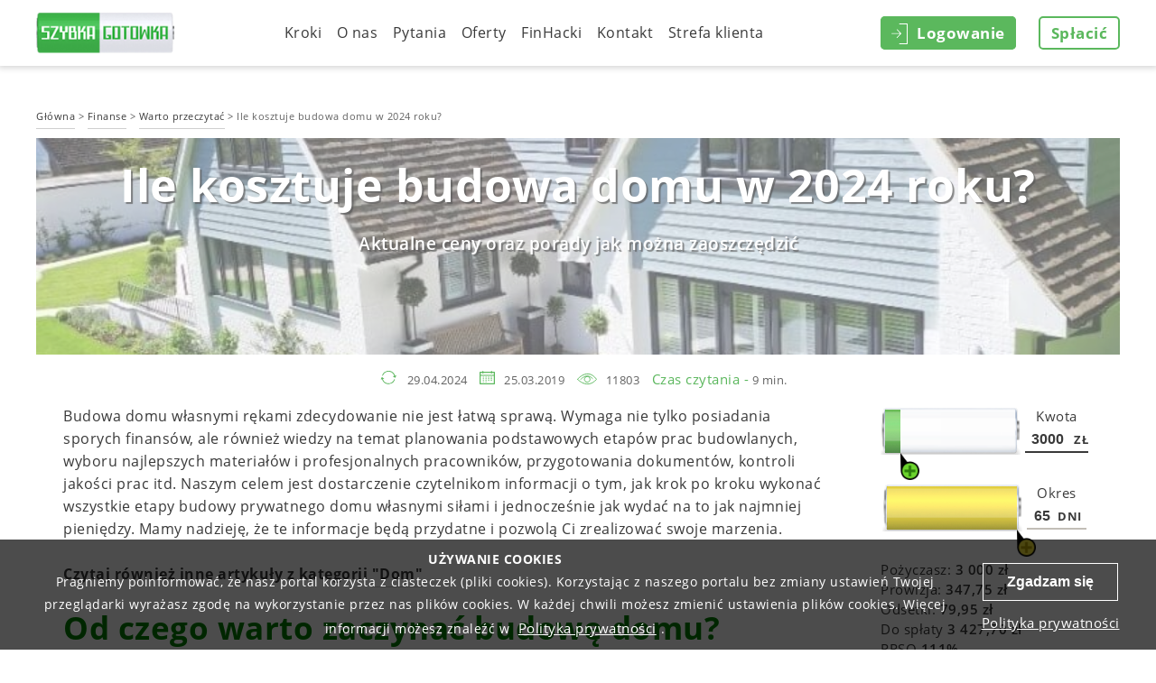

--- FILE ---
content_type: text/html; charset=utf-8
request_url: https://szybkagotowka.pl/Finanse/ile-kosztuje-budowa-domu
body_size: 22439
content:
<!DOCTYPE html>
<html lang="pl">
<head prefix="og: http://ogp.me/ns#">
    <meta charset="utf-8" />
    <meta name="viewport" content="width=device-width, initial-scale=1.0">
    <meta name="format-detection" content="telephone=no">
    <meta http-equiv="Content-Type" content="text/html; charset=utf-8">
    <meta name="google-site-verification" content="0Zud7UpwmTduuHKW0z9k3jijFFWpZU_eiczACJSKs8I" />

    <meta name="robots" content="noindex, nofollow" />
    <title>Ile kosztuje budowa domu 2024: Aktualne ceny, jak można zaoszczędzić</title>
    <meta name="description" content="Ile pieniędzy potrzebujesz na budowę domu? Pełna lista cen i niezbędnych kosztów budowy domu o różnych rozmiarach. Dowiedz się, co pozwoli Ci zaoszczędzić na budowie" />
    <meta name="keywords" content="" />
    <meta property="og:robots" content="noindex, nofollow" />
    <meta property="og:title" content="Ile kosztuje budowa domu 2024: Aktualne ceny, jak można zaoszczędzić" />
    <meta property="og:description" content="Ile pieniędzy potrzebujesz na budowę domu? Pełna lista cen i niezbędnych kosztów budowy domu o różnych rozmiarach. Dowiedz się, co pozwoli Ci zaoszczędzić na budowie" />

    <meta property="og:locale" content="pl_PL" />
    <meta property="og:type" content="website" />
    <meta property="og:site_name" content="Szybka Gotówka" />
    <link rel="apple-touch-icon" sizes="180x180" href="/apple-touch-icon.png?v=pgrXrjp8JB">
    <link rel="icon" type="image/png" href="/favicon-32x32.png?v=pgrXrjp8JB" sizes="32x32">
    <link rel="icon" type="image/png" href="/favicon-16x16.png?v=pgrXrjp8JB" sizes="16x16">
    <link rel="manifest" href="/manifest.json?v=pgrXrjp8JB">
    <link rel="mask-icon" href="/safari-pinned-tab.svg?v=pgrXrjp8JB" color="#1aba5a">
    <link rel="shortcut icon" href="/favicon.ico?v=pgrXrjp8JB" type="image/vnd.microsoft.icon">
    <meta name="apple-mobile-web-app-title" content="Szybka Gotówka">
    <meta name="application-name" content="Szybka Gotówka">
    <meta name="msapplication-TileColor" content="#2d89ef">
    <meta name="msapplication-TileImage" content="/mstile-144x144.png?v=pgrXrjp8JB">
    <meta name="theme-color" content="#ffffff">
    <link rel="preconnect" href="https://connect.facebook.net" crossorigin="anonymous">
    <link rel="preload" as="font" href="/assets/fonts/OpenSans-Semibold.woff2" type="font/woff2" crossorigin="anonymous">
    <link rel="preload" as="font" href="/assets/fonts/OpenSans-Bold.woff2" type="font/woff2" crossorigin="anonymous">
    <link rel="preload" as="font" href="/assets/fonts/OpenSans.woff2" type="font/woff2" crossorigin="anonymous">
    <!-- Start SmartBanner configuration -->
    <meta name="smartbanner:title" content="Szybka Gotówka">
    <meta name="smartbanner:author" content="Pożyczaj szybciej w aplikacji!">
    <meta name="smartbanner:price" content=" ">
    <meta name="smartbanner:price-suffix-apple" content=" ">
    <meta name="smartbanner:price-suffix-google" content=" ">
    <meta name="smartbanner:icon-apple" content="/image/mobicon.png?v=pgrXrjp8JB">
    <meta name="smartbanner:icon-google" content="/image/mobicon.png?v=pgrXrjp8JB">
    <meta name="smartbanner:button" content="Pobierz">
    <meta name="smartbanner:button-url-apple" content="https://szybkagotowka.page.link/jTpt">
    <meta name="smartbanner:button-url-google" content="https://szybkagotowka.page.link/jTpt">
    <meta name="smartbanner:enabled-platforms" content="android">
    <meta name="smartbanner:include-user-agent-regex" content="iPhone">
    <meta name="smartbanner:close-label" content="Close">
    <meta name="smartbanner:disable-positioning" content="true">
    <meta name="smartbanner:custom-design-modifier" content="ios">
    <!-- End SmartBanner configuration -->
    
    
    <link href="/css/basictable?v=G96mr8WBSoASJ7kwEvzbmWYYkG8vTWDsfvNf2V0ZmYw1" rel="stylesheet"/>

    <link rel="canonical" href="https://szybkagotowka.pl/Finanse/ile-kosztuje-budowa-domu" />
    <meta property="og:url" content="https://szybkagotowka.pl/Finanse/ile-kosztuje-budowa-domu" />
    <meta property="og:image" content="https://szybkagotowka.pl/Finanse/images/290.jpg" />
    <link href="/assets/css/article-read?v=lecnyyrmVJz4E2aPFOwBsXlEwqzhsZLYtKFf-zoQCts1" rel="stylesheet"/>

    <link rel="preload" fetchpriority="high" as="image" href="/Finanse/images/290.jpg">

    <script type="application/ld+json">
        {
        "@context": "http://www.schema.org",
        "@type": "Organization",
        "name": "Szybka Gotówka",
        "url": "https://szybkagotowka.pl/",
        "logo": "https://szybkagotowka.pl/image/logo1.png"
        }
    </script>
    <script type="application/ld+json">
        {
        "@context": "http://schema.org/",
        "@type": "Article",
        "dateCreated": "2019-03-25T11:33:04.3470000",
        "dateModified": "2024-04-29T11:58:42.8224707",
        "headline": "Ile kosztuje budowa domu w 2024 roku?",
        "publisher": {
            "@type": "Organization",
            "name": "Szybka Gotówka",
            "url": "https://szybkagotowka.pl/",
            "logo":{
                "@type": "ImageObject",
                "url":"https://szybkagotowka.pl/image/logo1.png"
            }
        },
        "description": "Aktualne ceny oraz porady jak można zaoszczędzić",
        "image": {
            "@type": "ImageObject",
            "url":"https://szybkagotowka.pl/Finanse/thumb/290.jpg"
        },
        "author": {
            "@type": "Organization",
            "name": "Szybka Gotówka",
            "url": "https://szybkagotowka.pl/",
            "logo":{
                "@type": "ImageObject",
                "url":"https://szybkagotowka.pl/image/logo1.png"
            }
        },
        "mainEntityOfPage": {
            "@type": "WebPage",
            "@id": "https://szybkagotowka.pl/"
        },
        "url":"https://szybkagotowka.pl/",
        "datePublished":"2019-03-25T11:33:04.3470000"
        }
    </script>

    <!-- Google Tag Manager -->
<script>(function(w,d,s,l,i){w[l]=w[l]||[];w[l].push({'gtm.start':
new Date().getTime(),event:'gtm.js'});var f=d.getElementsByTagName(s)[0],
j=d.createElement(s),dl=l!='dataLayer'?'&l='+l:'';j.async=true;j.src=
'https://www.googletagmanager.com/gtm.js?id='+i+dl;f.parentNode.insertBefore(j,f);
})(window,document,'script','dataLayer','GTM-KH6JGFT');</script>
<!-- End Google Tag Manager -->
<meta name="theme-color" content="#5cb85c">
<script>
	(function(i,s,o,g,r,a,m){
	i["esSdk"] = r;
	i[r] = i[r] || function() {
		(i[r].q = i[r].q || []).push(arguments)
	}, a=s.createElement(o), m=s.getElementsByTagName(o)[0]; a.async=1; a.src=g;
	m.parentNode.insertBefore(a,m)}
	) (window, document, "script", "https://esputnik.com/scripts/v1/public/scripts?apiKey=eyJhbGciOiJSUzI1NiJ9.[base64].EbpTWbS_WYsckpnVhhAdUkvUrtVx6vyziSeqFd2iGQAyil4zCjTJFiihC4QGmcURKQXH4ND1BQfOmeUIx0ecTA&domain=05002B8B-2D01-44B6-A0C3-22D1A8A7F04A", "es");
	es("pushOn");
</script>
<!-- Hotjar -->
                            <script>
                            (function(h,o,t,j,a,r){ h.hj=h.hj||function(){(h.hj.q=h.hj.q||[]).push(arguments)};
                            h._hjSettings={hjid:2911937,hjsv:6};
                            a=o.getElementsByTagName('head')[0];
                            r=o.createElement('script');r.async=1; r.src=t+h._hjSettings.hjid+j+h._hjSettings.hjsv;
                            a.appendChild(r);
                            })(window,document,'https://static.hotjar.com/c/hotjar-','.js?sv=');
                            </script>
                            <!-- /Hotjar -->
<script async src="https://pagead2.googlesyndication.com/pagead/js/adsbygoogle.js?client=ca-pub-6778290788870437" crossorigin="anonymous"></script>


    <script type="text/javascript">
        window._delayedExecution = new function () {
            var delayedFunctions = [];
            this.delay = function (code) {
                delayedFunctions.push(code);
            }
            this.execute = function () {
                while (delayedFunctions.length) {
                    delayedFunctions.shift()();
                }
            }
        }
    </script>
</head>
<body class="page without-banner">
    
    
    

    
<header>
    <div class="container">
        <a href="/" class="logo img"><img src="/assets/img/logo.png" alt="Szybka Gotowka" title="Szybka Gotowka" /></a>
        <div>
                <div class="pay desktop-big"><a data-href="/Splaty" href="#" class="btn btn-white"><span>Spłacić</span></a></div>
            <div class="login desktop">
                    <a href="#" class="btn btn-green" data-action="popup-open" data-target="login"><span class="icon"></span><span>Logowanie</span></a>
            </div>

<div class="menu-dropdown">
    <button class="menu-button" type="button">Menu</button>
    <div class="nav">
        <ul>
            <li class=""><a href="/Kroki">Kroki</a></li>
            <li class=""><a href="/o-nas">O nas</a></li>
            <li class=""><a href="/Pytania">Pytania</a></li>
            <li class="showMenu-nodecoration">
                <a href="#">Oferty</a>
                <ul class="submenu">
                    <li><a href="https://szybkagotowka.pl/propozycje/pozyczka-na-60-dni">Pożyczka na 60 dni</a></li>
                    <li><a href="https://szybkagotowka.pl/propozycje/pozyczka-przez-internet-na-konto">Pożyczki na konto</a></li>
                    <li><a href="https://szybkagotowka.pl/propozycje/pozyczki-w-15-minut">Pożyczka w 15 minut</a></li>
                    <li><a href="https://szybkagotowka.pl/propozycje/pozyczka-dla-zadluzonych">Pożyczka dla zadłużonych</a></li>
                    <li><a href="https://szybkagotowka.pl/propozycje/chwilowki">Chwilówki online</a></li>
                    <li><a href="https://szybkagotowka.pl/propozycje/pozyczki-na-dowod">Pożyczka na dowód</a></li>
                    <li><a href="https://szybkagotowka.pl/propozycje/pozyczka-pozabankowa">Pożyczki pozabankowe</a></li>
                    <li><a href="https://szybkagotowka.pl/propozycje/darmowa-pozyczka-online">Pożyczki za darmo</a></li>
                </ul>
            </li>
            <li class=""><a href="/Finanse">FinHacki</a></li>
<li class="mobile"><a href="/Splaty">Spłacić</a></li>            <li class=""><a href="/Kontakt">Kontakt</a></li>
            <li class="showMenu-nodecoration">
                <a href="#">Strefa klienta</a>
                <ul class="submenu">
                    <li class=""><a href="/wiadomosci">Wiadomości</a></li>
                </ul>
            </li>
        </ul>
    </div>
</div>

            <div class="login mobile">
                    <a href="#" class="btn btn-green" data-action="popup-open" data-target="login"><span class="icon"></span><span>Logowanie</span></a>
            </div>
        </div>
    </div>
</header>


    <main>
        





<section class="content-text">
    <div class="container">
        <div class="row read-navigation">
            <div class="col-md-12 nopadding">
                <span vocab="https://schema.org/" typeof="BreadcrumbList">
                    <span property="itemListElement" typeof="ListItem">
                        <a property="item" typeof="WebPage"
                           href="/">
                            <span property="name">Główna</span>
                        </a>
                        <meta property="position" content="1">
                    </span>
                    >
                    <span property="itemListElement" typeof="ListItem">
                        <a property="item" typeof="WebPage"
                           href="/Finanse">
                            <span property="name">Finanse</span>
                        </a>
                        <meta property="position" content="2">
                    </span>
                    >
                    <span property="itemListElement" typeof="ListItem">
                        <a property="item" typeof="WebPage"
                           href="/Finanse/kategoria/archive">
                            <span property="name">Warto przeczytać</span>
                        </a>
                        <meta property="position" content="3">
                    </span>
                    >
                    <span property="itemListElement" typeof="ListItem">
                        <span property="name">Ile kosztuje budowa domu w 2024 roku?</span>
                        <meta property="position" content="4">
                    </span>
                </span>
            </div>
        </div>
        <div class="row read-head-section">
            <div class="col-md-12 nopadding">
                <div class="read-article-title-image">
                    <div class="img-container" style="background-image: url('/Finanse/images/290.jpg')">
                        <div class="read-article-title-text">
                            <h1 class="" style="color: #FFFFFF">Ile kosztuje budowa domu w 2024 roku?</h1>
                            <span class="read-article-title-desc" style="color: #FFFFFF">Aktualne ceny oraz porady jak można zaoszczędzić</span>
                        </div>
                    </div>
                </div>
            </div>
        </div>
        <div class="row time-section">
            <div class="col-md-12 time-block text-center">
                                    <div class="article-last-update">29.04.2024</div>
                <div class="article-update-time">25.03.2019</div>
                <div class="article-views">11803</div>
                <div class="article-read-time">Czas czytania -</div> <span>9 min.</span>
            </div>
        </div>
        <div class="row content-section left-sidebar">
            <div class="col-lg-9 col-md-9 col-sm-12 col-xs-12">
                <div class="row">
                    <div class="col-md-12 content-block">
                        <p>Budowa domu własnymi rękami zdecydowanie nie jest łatwą sprawą. Wymaga nie tylko posiadania sporych finansów, ale również wiedzy na temat planowania podstawowych etapów prac budowlanych, wyboru najlepszych materiałów i profesjonalnych pracowników, przygotowania dokumentów, kontroli jakości prac itd. Naszym celem jest dostarczenie czytelnikom informacji o tym, jak krok po kroku wykonać wszystkie etapy budowy prywatnego domu własnymi siłami i jednocześnie jak wydać na to jak najmniej pieniędzy. Mamy nadzieję, że te informacje będą przydatne i pozwolą Ci zrealizować swoje marzenia.</p>
<p><strong>Czytaj również inne artykuły z kategorii <a href="https://szybkagotowka.pl/Finanse/tag/dom">"Dom"</a></strong></p>
<h2 id="budowadomu1"><span style="color: #008000;">Od czego warto zaczynać budowę domu?</span></h2>
<p>Aby rozpocząć budowę musisz mieć określony budżet oraz posiadać działkę. Jeśli nie posiadasz ziemi, a budżet Ci na to pozwala, możesz ją kupić. Na zakupionej już działce mogą znajdować się jakiekolwiek budynki, ale rozważmy w tym artykule przypadek, w którym kupujesz tylko samą działkę i powinieneś rozpocząć budowę od zera.</p>
<p>Przed podjęciem jakichkolwiek działań warto:</p>
<ul>
<li>Zdecydować w jakim stylu planujesz wybudować dom;</li>
<li>Ustalić termin, w którym rozpoczniesz budowę;</li>
<li>Wiedzieć komu powierzysz wykonanie budynku;</li>
<li>Ustalić budżet, którym dysponujesz;</li>
<li>Wybrać materiały, z których będzie wykonywany budynek (zapoznaj się z tabelą poniżej, aby podjąć ostateczną decyzję).</li>
</ul>
<table>
<tbody>
<tr>
<td colspan="5">
<p style="text-align: center;"><strong>PODSTAWOWE KOSZTY BUDOWY</strong></p>
</td>
</tr>
<tr>
<td>
<p><strong>Materiał</strong></p>
</td>
<td>
<p><strong>Koszt (zł/m<sup>3</sup>)</strong></p>
</td>
<td>
<p><strong>Termin budowy</strong></p>
</td>
<td>
<p><strong>Zalety</strong></p>
</td>
<td>
<p><strong>Wady</strong></p>
</td>
</tr>
<tr>
<td>
<p><strong>Cegła</strong></p>
</td>
<td>
<p>Od 400 zł</p>
</td>
<td>
<p>5-7 miesięcy</p>
</td>
<td>
<p>Niezawodność;</p>
<p>Przewodność ciepła</p>
</td>
<td>
<p>Termin wykonania prac</p>
</td>
</tr>
<tr>
<td>
<p><strong>Blok piankowy</strong></p>
</td>
<td>
<p>Od 750 zł</p>
</td>
<td>
<p>4-6 miesięcy</p>
</td>
<td>
<p>Koszt;</p>
<p>Termin wykonania</p>
</td>
<td>
<p>Nie jest to ekologiczne rozwiązanie</p>
</td>
</tr>
<tr>
<td>
<p><strong>Arbolit</strong></p>
</td>
<td>
<p>Od 950 zł</p>
</td>
<td>
<p>4-6 miesięcy</p>
</td>
<td>
<p>Termin wykonania;</p>
<p>Niezawodność</p>
</td>
<td>
<p>Wysoki koszt</p>
</td>
</tr>
<tr>
<td>
<p><strong>Konstrukcje szkieletowe</strong></p>
</td>
<td>
<p>Od 1000 zł</p>
</td>
<td>
<p>1-2 miesięcy</p>
</td>
<td>
<p>Termin wykonania;</p>
<p>Mała waga</p>
</td>
<td>
<p>Wysoki koszt</p>
</td>
</tr>
<tr>
<td>
<p><strong>Drzewno</strong></p>
</td>
<td>
<p>Od 800 zł</p>
</td>
<td>
<p>3-4 miesięcy</p>
</td>
<td>
<p>Termin wykonania;</p>
<p>Ekologiczność</p>
</td>
<td>
<p>Dodatkowa opłata pracy specjalistów</p>
</td>
</tr>
</tbody>
</table>
<h2 id="budowadomu2"><span style="color: #008000;">Jak obliczyć wydatki na budowę - sporządzamy oszacowanie?</span></h2>
<p>Przede wszystkim zastanówmy się nad tym, co w ogóle składa się na kosztorys budowy?</p>
<p style="text-align: center;"><img src="https://szybkagotowka.pl/Article/content/kosztorys-budowy-jpg" alt="Jak obliczyć wydatki na budowę" width="576" height="336" /></p>
<p>Ogólnie rzecz biorąc cennik robot budowlanych w 2022 roku jest dość wysoki. Należy ich dokonywać w zgodności z planem ustalonym przed początkiem budowy. Jeśli w pewnym momencie będziesz szybko potrzebować środków na zakupy materiałów lub zapłatę pracy pracowników, wówczas <a href="/propozycje/pozyczki-gotowkowe">pożyczka gotówkowa</a> będzie najlepszym rozwiązaniem. Sporządzając oszacowanie budowy, warto pamiętać, że kluczowe koszty będą poniesione w wyniku:</p>
<ul>
<li>Opracowania indywidualnego projektu;</li>
<li>Złożonej konfiguracji budynku;</li>
<li>Dodawania do planu ogólnego balkonów, piwnic, ogrodu zimowego, garażu, basenu, sauny itp .;</li>
<li>Znacznej liczby pokoi;</li>
<li>Złożonej konstrukcji dachu;</li>
<li>Użycia nieracjonalnie drogiego materiału do budowy.</li>
</ul>
<p style="text-align: center;"><img src="https://szybkagotowka.pl/Article/content/koszt-budowa-domu-jpg" alt="budżet na budowanie domu" width="576" height="336" /></p>
<p>Z łatwością możesz ustalić budżet na budowanie domu swoich marzeń posługując się poniższą tabelą.</p>
<table>
<tbody>
<tr>
<td colspan="3">
<p style="text-align: center;"><strong>PODSTAWOWE KOSZTY BUDOWY</strong></p>
</td>
</tr>
<tr>
<td style="text-align: center;">
<p><strong>Etap</strong></p>
</td>
<td style="text-align: center;">
<p><strong>Podstawowe działania</strong></p>
</td>
<td style="text-align: center;">
<p><strong>Wydatki</strong></p>
</td>
</tr>
<tr>
<td>
<p><strong>Przygotowawczy</strong></p>
</td>
<td>
<p>Przygotowanie dokumentów;</p>
<p>Poszukiwanie wykonawców;</p>
<p>Zakup/opracowanie projektu</p>
</td>
<td>
<p>0-1%</p>
</td>
</tr>
<tr>
<td>
<p><strong>Zerowy</strong></p>
</td>
<td>
<p>Budowa fundamentu</p>
</td>
<td>
<p>15-35% (zależy od kształtu fundamentu)</p>
</td>
</tr>
<tr>
<td>
<p><strong>Początkowy</strong></p>
</td>
<td>
<p>Budowa ścian i dachu;</p>
<p>Konserwacja w razie potrzeby</p>
</td>
<td>
<p>35-50% (zależy od kształtu dachu)</p>
</td>
</tr>
<tr>
<td>
<p><strong>Końcowy</strong></p>
</td>
<td>
<p>Instalacja okien i drzwi</p>
</td>
<td>
<p>5-15% (zależy od wykorzystywanych materiałów)</p>
</td>
</tr>
<tr>
<td>
<p><strong>Prace inżynieryjne</strong></p>
</td>
<td>
<p>Prace hydrauliczne;</p>
<p>Instalacja systemów ogrzewania i izolacji</p>
</td>
<td>
<p>15%</p>
</td>
</tr>
</tbody>
</table>
<h2 id="budowadomu3"><span style="color: #008000;">Ile kosztuje zbudowanie domu w 2022 roku: podstawowe etapy krok po kroku</span></h2>
<p>Rozważmy, jaki jest koszt budowy domu krok po kroku.</p>
<h3><span style="color: #008000;">Krok 1. Tworzenie projektu</span></h3>
<p style="text-align: center;"><img src="https://szybkagotowka.pl/Article/content/tworzenie-projektu-jpg" alt="Tworzenie projektu" width="800" height="533" /></p>
<p>Na tym etapie masz 3 podstawowe opcje:</p>
<ul>
<li>Kupić gotowy projekt (koszt zaczyna się od 2000 zł);</li>
<li>Skorzystać z pomocy architekta (za usługi specjalisty zapłacisz już około 3000 zł, a nawet 10-15 tysięcy za projekt indywidualny);</li>
<li>Stworzyć projekt osobiście (pozornie jest to darmowa opcja, ale powinieneś uzgodnić swój plan, za co zapłacisz około 1000 zł).</li>
</ul>
<h3><span style="color: #008000;">Krok 2. Uzyskanie zezwolenia na budowę</span></h3>
<p style="text-align: center;"><img src="https://szybkagotowka.pl/Article/content/uzyskanie-zezwolenia-na-budowe-jpg" alt="Uzyskanie zezwolenia na budowę" width="800" height="533" /></p>
<p>Lista dokumentów, które trzeba przygotować na tym etapie jest naprawdę spora, dlatego coraz więcej osób budujących dom decyduje się na skorzystanie z pomocy profesjonalistów, która kosztuje 500-1000 zł. Kc wynosi 10000 zł. </p>
<table>
<tbody>
<tr>
<td>
<p><strong>Usługa</strong></p>
</td>
<td>
<p><strong>Koszt</strong></p>
</td>
</tr>
<tr>
<td>
<p>Badanie geotechniczne gruntu</p>
</td>
<td>
<p>1000-1500 zł</p>
</td>
</tr>
<tr>
<td>
<p>Uzgodnienie projektu adaptacji i zagospodarowania terenu działki</p>
</td>
<td>
<p>900-1500 zł</p>
</td>
</tr>
<tr>
<td>
<p>Projekt instalacji elektrycznej</p>
</td>
<td>
<p>Od 1000 zł</p>
</td>
</tr>
<tr>
<td>
<p>Mapki geodezyjne</p>
</td>
<td>
<p>Około 500 zł</p>
</td>
</tr>
<tr>
<td>
<p>Projekt wodno-kanalizacyjny</p>
</td>
<td>
<p>1500-2000 zł</p>
</td>
</tr>
</tbody>
</table>
<h3><span style="color: #008000;">Krok 3. Przygotowanie działki pod budowę</span></h3>
<p style="text-align: center;"><img src="https://szybkagotowka.pl/Article/content/przygotowanie-dzialki-pod-budowe-jpg" alt="Przygotowanie działki pod budowę" width="800" height="534" /></p>
<p>Przede wszystkim trzeba zbudować ogrodzenie wokół przyszłej budowy, zaleca się również postawienie na działce toaletę oraz pomieszczenia dla pracowników.</p>
<h3><span style="color: #008000;">Krok 4. Wypełnienie podstawy pod domem</span></h3>
<p style="text-align: center;"><img src="https://szybkagotowka.pl/Article/content/wypelnienie-podstawy-pod-domem-jpg" alt="" /></p>
<p>Wybór typu fundamentu zależy od:</p>
<ul>
<li>Składu gruntu na działce;</li>
<li>Głębokości przemarzania gruntu w regionie;</li>
<li>Cech strukturalnych gruntu (jego wagi, konfiguracji i wymiarów);</li>
<li>Potrzeby zbudowania piwnicy pod przyszłym budynkiem.</li>
</ul>
<p>Średni koszt fundamentu w Polsce wygląda następująco:</p>
<table>
<tbody>
<tr>
<td>
<p><strong>Rodzaj fundamentu</strong></p>
</td>
<td>
<p><strong>Koszt</strong></p>
</td>
</tr>
<tr>
<td>
<p><em><strong>Ławy z betonu zbrojonego</strong></em></p>
</td>
<td>
<p> </p>
</td>
</tr>
<tr>
<td>
<p>Beton C 12/15 (B15) - 10 m³</p>
</td>
<td>
<p>3000 zł</p>
</td>
</tr>
<tr>
<td>
<p>Stal zbrojeniowa - 300 kg</p>
</td>
<td>
<p>800 zł</p>
</td>
</tr>
<tr>
<td>
<p>Robocizna</p>
</td>
<td>
<p>1500 zł</p>
</td>
</tr>
<tr>
<td>
<p><em><strong>Ściana fundamentowa zbudowana z bloczków betonowych</strong></em></p>
</td>
<td>
<p> </p>
</td>
</tr>
<tr>
<td>
<p>Bloczki (1400 szt.)</p>
</td>
<td>
<p>5000 zł</p>
</td>
</tr>
<tr>
<td>
<p>Zaprawa murarska</p>
</td>
<td>
<p>300 zł</p>
</td>
</tr>
<tr>
<td>
<p>Robocizna</p>
</td>
<td>
<p>3000 zł</p>
</td>
</tr>
<tr>
<td>
<p>Izolacja podłogi styropianem (łącznie z pracą)</p>
</td>
<td>
<p>140 zł/1 m<sup>2</sup></p>
</td>
</tr>
<tr>
<td>
<p>Izolacja podłogi keramzytem (łącznie z pracą)</p>
</td>
<td>
<p>250 zł/1 m<sup>2</sup></p>
</td>
</tr>
</tbody>
</table>
<h3><span style="color: #008000;">Krok 5. Budowa cokołu</span></h3>
<p style="text-align: center;"><img src="https://szybkagotowka.pl/Article/content/budowa-cokolu-jpg" alt="Budowa cokołu" width="800" height="532" /></p>
<p>Cokół jest kontynuacją fundamentu, ale znajduje się w bardziej agresywnym, w porównaniu do fundamentu oraz ścian domu, środowisku zewnętrznym. Dlatego właśnie do jego budowy trzeba dobierać materiały o wysokiej jakości, których koszt jest również dość wysoki:</p>
<ul>
<li>Granit;</li>
<li>Cegła klinkierowa;</li>
<li>Cegła kwasoodporna;</li>
<li>Izolacja + tynk.</li>
</ul>
<h3><span style="color: #008000;">Krok 6. Budowa ścian</span></h3>
<p style="text-align: center;"><img src="https://szybkagotowka.pl/Article/content/budowa-scian-jpg" alt="Budowa ścian" width="800" height="533" /></p>
<p>Ściany zewnętrzne i wewnętrzne są budowane jednocześnie, aby rozłożyć obciążenie na fundament. Konstrukcja ścian jest zaplanowana w taki sposób, aby w pełni zakończyć w jednym sezonie.</p>
<h3><span style="color: #008000;">Krok 7. Pokrycie dachu</span></h3>
<p style="text-align: center;"><img src="https://szybkagotowka.pl/Article/content/pokrycie-dachu-jpg" alt="Pokrycie dachu" width="800" height="532" /></p>
<p>W zależności od opracowanego projektu i wybranego materiału przeprowadza się instalację systemu więźby dachowej domu i montaż pokrycia dachowego. Koszt tych prac wygląda następująco:</p>
<table style="width: 1392px;">
<tbody>
<tr>
<td style="width: 624px;">
<p> </p>
</td>
<td style="width: 357px;">
<p><strong>Koszt minimalny</strong></p>
</td>
<td style="width: 402px;">
<p><strong>Koszt maksymalny</strong></p>
</td>
</tr>
<tr>
<td style="width: 624px;">
<p>Montaż więźby dachowej</p>
</td>
<td style="width: 357px;">
<p>40 zł/m<sup>2</sup></p>
</td>
<td style="width: 402px;">
<p>60 zł/m<sup>2</sup></p>
</td>
</tr>
<tr>
<td style="width: 624px;">
<p>Montaż membrany dachowej</p>
</td>
<td style="width: 357px;">
<p>10 zł/m<sup>2</sup></p>
</td>
<td style="width: 402px;">
<p>15 zł/m<sup>2</sup></p>
</td>
</tr>
<tr>
<td style="width: 624px;">
<p>Instalacja poszycia dachowego</p>
</td>
<td style="width: 357px;">
<p>20 zł/m<sup>2</sup></p>
</td>
<td style="width: 402px;">
<p>30 zł/m<sup>2</sup></p>
</td>
</tr>
<tr>
<td style="width: 624px;">
<p>Instalacja dachówki ceramicznej</p>
</td>
<td style="width: 357px;">
<p>60 zł/m<sup>2</sup></p>
</td>
<td style="width: 402px;">
<p>80 zł/m<sup>2</sup></p>
</td>
</tr>
<tr>
<td style="width: 624px;">
<p>Montaż blachodachówki</p>
</td>
<td style="width: 357px;">
<p>50 zł/m<sup>2</sup></p>
</td>
<td style="width: 402px;">
<p>60 zł/m<sup>2</sup></p>
</td>
</tr>
</tbody>
</table>
<h3><span style="color: #008000;">Krok 8. Montaż okien i drzwi zewnętrznych</span></h3>
<p style="text-align: center;"><img src="https://szybkagotowka.pl/Article/content/montaz-okien-jpg" alt="Montaż okien" width="800" height="533" /></p>
<p>Najlepszą opcją jest zainstalowanie okien z tworzywa sztucznego i metalowych drzwi wejściowych. Tradycyjnym i tańszym materiałem do produkcji okien i drzwi jest drewno.</p>
<h3><span style="color: #008000;">Krok 9. Izolacja cieplna</span></h3>
<p style="text-align: center;"><img src="https://szybkagotowka.pl/Article/content/izolacja-cieplna-jpg" alt="Izolacja cieplna" width="800" height="533" /></p>
<p>Koszty na tym etapie rozkładają się następująco:</p>
<ul>
<li>Izolacja ścian;</li>
<li>Izolacja podłogi na pierwszym piętrze;</li>
<li>Izolacja dachu oraz poddasza.</li>
</ul>
<h3><span style="color: #008000;">Krok 10. Tworzenie komunikacji inżynieryjnej w budynku</span></h3>
<p style="text-align: center;"><img src="https://szybkagotowka.pl/Article/content/tworzenie-komunikacji-inzynieryjnej-w-budynku-jpg" alt="Tworzenie komunikacji inżynieryjnej w budynku" width="800" height="532" /></p>
<p>Prace wewnętrzna mogą być wykonane dopiero po tym, jak budynek zostanie w całości zabezpieczony przed czynnikami zewnętrznymi: deszczem, śniegiem, wiatrem.</p>
<h3><span style="color: #008000;">Krok 11. Prace wykończeniowe</span></h3>
<p>Mogą być wykonywane o każdej porze roku, nawet po zamieszkaniu w domu. Prace wykończeniowe nie muszą być planowane ze względu na pogodę, mogą być wykonywane przez długi czas.</p>
<p>Dokonajmy również porównania przybliżonych kosztów budowy domów różnego rozmiaru.</p>
<table>
<tbody>
<tr>
<td>
<p> </p>
</td>
<td style="text-align: center;">
<p><strong>Średni koszt</strong></p>
</td>
<td style="text-align: center;">
<p><strong>Domek</strong></p>
<p><strong>parterowy</strong></p>
</td>
<td style="text-align: center;">
<p><strong>Dom</strong></p>
<p><strong>z piętrem</strong></p>
</td>
<td style="text-align: center;">
<p><strong>Dom trzypoziomowy</strong></p>
</td>
</tr>
<tr>
<td>
<p>Ogólna powierzchnia</p>
</td>
<td>
<p>-</p>
</td>
<td>
<p>100 m<sup>2</sup></p>
</td>
<td>
<p>140 m<sup>2</sup></p>
</td>
<td>
<p>195 m<sup>2</sup></p>
</td>
</tr>
<tr>
<td>
<p>Powierzchnia użytkowa</p>
</td>
<td>
<p>-</p>
</td>
<td>
<p>100 m<sup>2</sup></p>
</td>
<td>
<p>125 m<sup>2</sup></p>
</td>
<td>
<p>140 m<sup>2</sup></p>
</td>
</tr>
<tr>
<td>
<p>Fundamenty</p>
</td>
<td>
<p>Ok. 300 zł/m<sup>2</sup></p>
</td>
<td>
<p>Ok. 20 000 zł</p>
</td>
<td>
<p>Ok. 21 000 zł</p>
</td>
<td>
<p>Ok. 30 000 zł</p>
</td>
</tr>
<tr>
<td>
<p>Ściany nośne</p>
</td>
<td>
<p>Ok. 50 zł/m<sup>2</sup></p>
</td>
<td>
<p>Ok. 14 000 zł</p>
</td>
<td>
<p>Ok. 20 000 zl</p>
</td>
<td>
<p>Ok. 25 000 zł</p>
</td>
</tr>
<tr>
<td>
<p>Ściany działowe</p>
</td>
<td>
<p>Ok. 70 zł/m<sup>2</sup></p>
</td>
<td>
<p> </p>
<p>Ok. 6000 zł</p>
</td>
<td>
<p>Ok 7000 zł</p>
</td>
<td>
<p>Ok. 10 000 zł</p>
</td>
</tr>
<tr>
<td>
<p>Kominy dymowe</p>
</td>
<td>
<p>Ok. 3 100 zł/szt.</p>
</td>
<td rowspan="2">
<p> </p>
<p>Ok. 7000 zł</p>
</td>
<td rowspan="2">
<p>Ok. 7000 zł</p>
</td>
<td rowspan="2">
<p>Ok. 10 000 zł</p>
<p> </p>
</td>
</tr>
<tr>
<td>
<p>Wykończenie kominów</p>
</td>
<td>
<p>Ok. 1300 zł/szt.</p>
</td>
</tr>
<tr>
<td>
<p>Strop</p>
</td>
<td>
<p>Ok. 300 zł/m2</p>
</td>
<td>
<p>Ok. 40 000 zł</p>
</td>
<td>
<p>Ok. 40 000 zł</p>
</td>
<td>
<p>Ok. 50 000 zł</p>
</td>
</tr>
<tr>
<td>
<p>Schody żelbetonowe</p>
</td>
<td>
<p> </p>
</td>
<td>
<p>-</p>
</td>
<td>
<p>Ok. 3000 zł</p>
</td>
<td>
<p>Ok. 5000 zł</p>
</td>
</tr>
<tr>
<td>
<p>Dach</p>
</td>
<td>
<p>Ok. 250 zł/m2</p>
</td>
<td>
<p>Ok. 45 000 zł</p>
</td>
<td>
<p>Ok. 50 000 zł</p>
</td>
<td>
<p>Ok. 60 000 zł</p>
</td>
</tr>
<tr>
<td>
<p>Okna drewniane</p>
</td>
<td>
<p>Ok. 700 zł/m2</p>
</td>
<td rowspan="3">
<p> </p>
<p> </p>
<p>Ok. 25 000 zł</p>
</td>
<td rowspan="3">
<p>Ok. 30 000 zł</p>
</td>
<td rowspan="3">
<p>Ok. 40 000 zł</p>
<p> </p>
<p> </p>
</td>
</tr>
<tr>
<td>
<p>Drzwi zewnętrzne stalowe (z montażem)</p>
</td>
<td>
<p>Ok. 3 200 zł/szt.</p>
</td>
</tr>
<tr>
<td>
<p>Brama garażowa</p>
</td>
<td>
<p>Ok. 2 400 zł/szt.</p>
</td>
</tr>
<tr>
<td>
<p><strong>Ogółem</strong></p>
</td>
<td>
<p><strong>-</strong></p>
</td>
<td>
<p><strong>Około 160 tys. zł</strong></p>
</td>
<td>
<p><strong>Około 180 tys. zł</strong></p>
</td>
<td>
<p><strong>Około 230 tys. zł</strong></p>
</td>
</tr>
</tbody>
</table>
<h2 id="budowadomu4"><span style="color: #008000;">Ceny na dodatkowe usługi w 2022 roku</span></h2>
<p>Podczas budowy domu można zamówić również dodatkowe usługi. Cena domu w tym przypadku będzie wyższa. Są to między innymi:</p>
<ul>
<li>Dodatkowe usługi projektowe: 5000-20000 zł;</li>
<li>Powiększenie powierzchni okien wedle życzenia: od 1000 zł za metr kwadratowy;</li>
<li>Zmiana koloru okien: od 250 zł za okno;</li>
<li>Instalacja daszku nad wejściem w domu parterowym: od 6000 zł;</li>
<li>Wykonanie systemu odprowadzenia wód deszczowych: od 2000 zł;</li>
<li>Budowa wiaty jednostanowiskowej: od 20 000 zł;</li>
<li>Budowa wiaty dwustanowiskowej: od 30 000 zł;</li>
<li>Punkty wod-kan: od 500 zł za jednostkę;</li>
<li>Imitacja drewnianej deski na elewacji: od 200 zł za każdy metr kwadratowy;</li>
<li>Instalacja prądowa pod system fotowoltaiczny: od 1800 zł (kable plus konstrukcje);</li>
<li>Przeprowadzenie badań geologicznych: od 1000 zł;</li>
<li>Tworzenie mapy do celów projektowych: od 800 zł;</li>
<li>Opłaty odległościowe: od 50 zł za kilometr.</li>
</ul>
<h2 id="budowadomu6"><span style="color: #008000;">Co pozwoli dobrze zaoszczędzić na budowie?</span></h2>
<p>Jeśli jednak chcesz zaoszczędzić na budownictwie, możesz skorzystać z następujących rozwiązań:</p>
<ul>
<li>Kupić gotowy standardowy projekt budowniczy;</li>
<li>Zdecydować się na maksymalnie prostą konstrukcję budynku;</li>
<li>Zrezygnować z pomysłu drugiego piętra na korzyść poddasza;</li>
<li>Zwiększyć liczbę okien;</li>
<li>Rzetelnie wybrać rodzaj fundamentu;</li>
<li>Zminimalizować grubość ścian wewnętrznych i zewnętrznych (należy to robić maksymalnie rozsądnie);</li>
<li>Wybrać konfigurację dachu umożliwiającą racjonalne wykorzystanie drewna i minimalizującą ilość niewykorzystanych materiałów budowlanych.</li>
</ul>
<hr />
<p><strong>Czytaj również: </strong><a href="/Finanse/wynajem-czy-kupno-mieszkania">Wynajmować mieszkanie czy brać kredyt hipoteczny - co się bardziej opłaca?</a></p>
<hr />
<p>Mamy nadzieję, że po przeczytaniu tego artykułu już dokładnie orientujesz się w tym, jak zorganizować budowę wymarzonego budynku i łatwo przyjdzie Ci dokładne, oszczędne, a jednocześnie racjonalne oszacowanie kosztów, jak najbardziej zgodnych z Twoim budżetem oraz planami.</p>
<p></p>
<p style="text-align: center;"><a href="https://pl.scorector.com/?utm_source=szybkagotowka" target="_blank"><img src="https://szybkagotowka.pl/marketing/content/Article/2D2BD129-76B7-4EC7-94A1-8CDF3AFB158A.png" /></a></p>

                    </div>
                </div>
                <div class="row tags-section">
                    <div class="col-md-12 tags-block">
                        <div class="tags pull-left">
                                <div class="tag">dom</div>
                        </div>
                    </div>
                </div>
                <div class="row social-section">
                    <div class="col-md-6 rating-block">
                        <div>
<form action="/ArticlesFinanse/Vote" class="review-nav-item" data-ajax="true" data-ajax-success="OnSuccess" id="vote-form" method="post" role="form"><input name="__RequestVerificationToken" type="hidden" value="k3aNKwfc8CAN098U09FNLYpKD06WLw3YxOXNKYLTeTeP5jcKDbkpGQTj2Mo3vPBNj1EVJCknUGImoIfCtLvpEMibr82QDLrx7rWN3uD6u8A1" /><input id="Id" name="Id" type="hidden" value="290" />                                    <span class="review-nav-item">Oceń ten artykuł:</span>
                                    <div class="review-heading review-nav-item">
                                        <div class="star-rating rating star-rating-lg">
                                            <input type="radio" name="rating" id="star5-rate" class="star-rate" value="5" /><label for="star5-rate"></label>
                                            <input type="radio" name="rating" id="star4-rate" class="star-rate" value="4" /><label for="star4-rate"></label>
                                            <input type="radio" name="rating" id="star3-rate" class="star-rate" value="3" /><label for="star3-rate"></label>
                                            <input type="radio" name="rating" id="star2-rate" class="star-rate" value="2" /><label for="star2-rate"></label>
                                            <input type="radio" name="rating" id="star1-rate" class="star-rate" value="1" /><label for="star1-rate"></label>
                                        </div>
                                    </div>
</form>                            <div id="avg-rating" class="star-rating rating star-rating-lg review-nav-item" style="display:none;">
                                <label class="rating-static"></label>
                                <span>4</span>
                            </div>
                        </div>
                    </div>
                    <div class="col-md-6 social-block">
                        <div>
                            
                            <a class=" social-block-btn facebook-icon" onclick="return popitup('https://facebook.com/sharer.php?u=https://szybkagotowka.pl/Finanse/ile-kosztuje-budowa-domu')">
                            </a>
                            <a class=" social-block-btn twitter-icon" data-show-count="false" onclick="return popitup('https://twitter.com/intent/tweet?text=https://szybkagotowka.pl/Finanse/ile-kosztuje-budowa-domu')">
                            </a>
                            <a class=" social-block-btn linkedin-icon" onclick="return popitup('https://www.linkedin.com/sharing/share-offsite/?url=https://szybkagotowka.pl/Finanse/ile-kosztuje-budowa-domu')">
                            </a>
                            <a class=" social-block-btn pinterest-icon" onclick="return popitup('https://pinterest.com/pin/create/button/?url=https://szybkagotowka.pl/Finanse/ile-kosztuje-budowa-domu&media=https://szybkagotowka.pl/Finanse/images/290.jpg&description=Ile kosztuje budowa domu w 2024 roku?')">
                            </a>
                        </div>
                    </div>
                </div>
            </div>
            <div class="col-lg-3 col-md-3 col-sm-12 col-xs-12">
                
<div class="widget" id="widget">
    <div class="widget-container">
        <div class="slider-line">
                <div data-calculator="amount-only-for-existing" class="slider-tooltip top" style="display: none;">
                    Dla stałych klientów. Prosimy się <a href="#" data-toggle="modal" data-target="#loginBox">zalogować</a>
                </div>
            <div class="slider-amount">
                <div id="amountSlider"></div>
            </div>
            <div class="slider-text amount">
                <p>Kwota</p>
                <p>
                    <input autocomplete="off" id="AmountTextBox" maxlength="5" name="Amount" type="text" value="3000" />
                    <span>zł</span>
                </p>
            </div>
        </div>
        <div class="slider-line">
            <div class="slider-period">
                <div id="periodSlider"></div>
            </div>
            <div class="slider-text period">
                <p>Okres</p>
                <p>
                    <input autocomplete="off" id="PeriodTextBox" maxlength="2" name="Period" type="text" value="65" />
                    <span>dni</span>
                </p>
            </div>
        </div>
        <div class="block">
            <div class="block-left">
                <div class="amount-row">
                    <div class="amount-cell text-right">
                        Pożyczasz:
                    </div>
                    <div class="amount-cell text-bold">
                        <span id="AmountDesc">0.00</span> <span>zł</span>
                    </div>
                </div>
                <div class="amount-row">
                    <div class="amount-cell text-right">
                        Prowizja:
                    </div>
                    <div class="amount-cell text-bold">
                        <span id="LoanAmountFeeOver">0.00</span> <span>zł</span> <span class="red">0 <span></span>zł</span>
                    </div>
                </div>
                <div class="amount-row">
                    <div class="amount-cell text-right">
                        Odsetki:
                    </div>
                    <div class="amount-cell text-bold">
                        <span id="LoanAmountInterestOver">0.00</span> <span>zł</span> <span class="red">0 <span></span>zł</span>
                    </div>
                </div>
                <div class="amount-row">
                    <div class="amount-cell text-right">
                        Do spłaty
                    </div>
                    <div class="amount-cell text-bold">
                        <span id="AmountToPay">0.00</span> <span>zł</span>
                    </div>
                </div>
                <div class="amount-row">
                    <div class="amount-cell text-right">
                        RRSO
                    </div>
                    <div class="amount-cell text-bold">
                        <span id="RRSO">0.00</span>%
                    </div>
                </div>

                <div class="amount-row">
                    <div class="amount-cell text-right">
                        Dzień spłaty
                    </div>
                    <div class="amount-cell text-bold">
                        <span id="PayDate">0</span>
                    </div>
                </div>

                <a href="/wez-pozyczka" class="btn btn-lg btn-success loan-button-red no-hover" id="get-loan-button" rel="nofollow">
                    <span class="loan-button-text">
                        <span>Weź pożyczkę</span>
                    </span>
                </a>
            </div>
        </div>
    </div>
    <div class="text-center">
        <div class="agreement-link text-center">
            <a href="#" class="internal-link-red no-hover text-bold" data-action="popup-open" data-target="promocode-popup" data-role="add-promotion-button">Użyj kodu promocyjnego</a>
            <a href="#" class="internal-link-red no-hover text-bold" data-action="clear-promotion">Nie używaj promokodu</a>
            <a class="no-hover" data-ajax="true" data-ajax-success="previewAgreement" href="/Agreement/PreviewFormAgreement?productType=Payday&amp;clientType=PrivatePerson&amp;citizenship=Polish">Formularz informacyjny</a>
        </div>
    </div>
</div>
<script type="text/javascript">
    _delayedExecution.delay(function () {
        var commonCalculatorBundle = {"tags":"\u003cscript src=\u0022/js/common-calculator?v=Ez32V77XL9ImSysodcavSDmEDPLMe9jO3tfr2966ylo1\u0022\u003e\u003c/script\u003e\r\n"};
        $('body').append($(commonCalculatorBundle.tags));
        (function($) {
            $.toFixedAmount = function(dec) {
                return (Math.round(dec * 100) / 100).toFixed(2);
            };

            $.toFixedCurrency = function(number, decimals) {
                return (Math.round(number * 100) / 100).toFixed(decimals ? decimals : 0).replace(/\d(?=(\d{3})+(\.|$))/g, '$&\xa0').replace('.', ',');
            };

            $.evenRound = function(num, decimalPlaces) {
                var d = decimalPlaces || 0;
                var m = Math.pow(10, d);
                var n = +(d ? num * m : num).toFixed(8); // Avoid rounding errors
                var i = Math.floor(n), f = n - i;
                var e = 1e-8; // Allow for rounding errors in f
                var r = (f > 0.5 - e && f < 0.5 + e) ? ((i % 2 == 0) ? i : i + 1) : Math.round(n);
                return d ? r / m : r;
            };


            $.isLeapYear = function(year) {
                return year % 4 == 0 && year % 100 != 0 || year % 400 == 0;
            };

            $.toStringDate = function(date) {
                if (!date) return null;
                var month = date.getMonth() + 1;
                var day = date.getDate();
                return (day < 10 ? "0" : "") + day + "." + (month < 10 ? "0" : "") + month + "." + date.getFullYear();
            };

            $.parseDate = function(stringDate) {
                var splitted = stringDate.split(".");
                return new Date(splitted[2], parseInt(splitted[1], 10) - 1, splitted[0]);
            };

            var calculationModel = {"Currency":"zł","IsLoggedIn":false,"ProductType":1,"ClientType":2,"Citizenship":2,"ShowInviteFriendDiscountBlock":false,"ApplyInviteFriendDiscount":false,"HasPromotion":false,"MaxAvailableLoyalLoanAmount":null,"DefaultRule":{"Id":223,"Category":0,"ClientType":2,"EffectiveAsOf":"2026-01-21T19:41:12.8591874+01:00","IsUsed":true,"IsActual":true,"IsAnnualInterest":true,"NoPenaltyInterestPeriod":0,"YearInterest":15.00,"PenaltyYearInterest":19.00,"AutoStornoForRefinance":5.00,"AutoStornoForClose":1.00,"RefinanceMinAmount":5.00,"FeeAccrueRule":0,"FeeRules":[{"Id":2252,"LoanRateId":223,"MinPeriod":0,"MaxPeriod":7,"BodyRate":5.00},{"Id":2253,"LoanRateId":223,"MinPeriod":8,"MaxPeriod":15,"BodyRate":5.00},{"Id":2254,"LoanRateId":223,"MinPeriod":16,"MaxPeriod":22,"BodyRate":5.00},{"Id":2255,"LoanRateId":223,"MinPeriod":23,"MaxPeriod":23,"BodyRate":5.00},{"Id":2256,"LoanRateId":223,"MinPeriod":24,"MaxPeriod":24,"BodyRate":5.00},{"Id":2257,"LoanRateId":223,"MinPeriod":25,"MaxPeriod":25,"BodyRate":5.00},{"Id":2258,"LoanRateId":223,"MinPeriod":26,"MaxPeriod":26,"BodyRate":5.00},{"Id":2259,"LoanRateId":223,"MinPeriod":27,"MaxPeriod":27,"BodyRate":5.00},{"Id":2260,"LoanRateId":223,"MinPeriod":28,"MaxPeriod":28,"BodyRate":5.00},{"Id":2261,"LoanRateId":223,"MinPeriod":29,"MaxPeriod":29,"BodyRate":5.00},{"Id":2262,"LoanRateId":223,"MinPeriod":30,"MaxPeriod":30,"BodyRate":10.80},{"Id":2263,"LoanRateId":223,"MinPeriod":60,"MaxPeriod":60,"BodyRate":11.60},{"Id":2264,"LoanRateId":223,"MinPeriod":61,"MaxPeriod":95,"BodyRate":11.60}],"ProlongationFeeRules":[{"Id":346,"LoanRateId":223,"ProlongationPeriod":7,"BodyRate":0.00},{"Id":347,"LoanRateId":223,"ProlongationPeriod":14,"BodyRate":0.00},{"Id":348,"LoanRateId":223,"ProlongationPeriod":30,"BodyRate":0.00}],"PenaltyRules":[]},"RefinanceRule":{"Id":228,"Category":3,"ClientType":2,"EffectiveAsOf":"2026-01-21T19:41:12.8591874+01:00","IsUsed":true,"IsActual":true,"IsAnnualInterest":true,"NoPenaltyInterestPeriod":0,"YearInterest":15.00,"PenaltyYearInterest":19.00,"AutoStornoForRefinance":5.00,"AutoStornoForClose":1.00,"RefinanceMinAmount":5.00,"FeeAccrueRule":0,"FeeRules":[{"Id":2303,"LoanRateId":228,"MinPeriod":0,"MaxPeriod":7,"BodyRate":5.00},{"Id":2304,"LoanRateId":228,"MinPeriod":8,"MaxPeriod":15,"BodyRate":5.00},{"Id":2305,"LoanRateId":228,"MinPeriod":16,"MaxPeriod":22,"BodyRate":5.00},{"Id":2306,"LoanRateId":228,"MinPeriod":23,"MaxPeriod":23,"BodyRate":5.00},{"Id":2307,"LoanRateId":228,"MinPeriod":24,"MaxPeriod":24,"BodyRate":5.00},{"Id":2308,"LoanRateId":228,"MinPeriod":25,"MaxPeriod":25,"BodyRate":5.00},{"Id":2309,"LoanRateId":228,"MinPeriod":26,"MaxPeriod":26,"BodyRate":5.00},{"Id":2310,"LoanRateId":228,"MinPeriod":27,"MaxPeriod":27,"BodyRate":5.00},{"Id":2311,"LoanRateId":228,"MinPeriod":28,"MaxPeriod":28,"BodyRate":5.00},{"Id":2312,"LoanRateId":228,"MinPeriod":29,"MaxPeriod":29,"BodyRate":5.00},{"Id":2313,"LoanRateId":228,"MinPeriod":30,"MaxPeriod":30,"BodyRate":10.80}],"ProlongationFeeRules":[{"Id":355,"LoanRateId":228,"ProlongationPeriod":7,"BodyRate":0.00},{"Id":356,"LoanRateId":228,"ProlongationPeriod":14,"BodyRate":0.00},{"Id":357,"LoanRateId":228,"ProlongationPeriod":30,"BodyRate":0.00}],"PenaltyRules":[]},"CalculatorSettings":{"RuleSetId":null,"Amounts":[{"MaxAmount":5000.00,"MinAmount":700.00,"IsAllowed":true},{"MaxAmount":20000.00,"MinAmount":5001.00,"IsAllowed":false}],"Periods":[{"MaxPeriod":30,"MinPeriod":30,"IsAllowed":true},{"MaxPeriod":7,"MinPeriod":7,"IsAllowed":true},{"MaxPeriod":65,"MinPeriod":65,"IsAllowed":true}],"MaxAvailableAmount":5000.00,"MinAvailableAmount":700.00,"MaxAmount":20000.00,"MinAmount":700.00,"MaxAvailablePeriod":65,"MinAvailablePeriod":7,"MaxPeriod":65,"MinPeriod":7},"AvailableDiscounts":[],"ZeroRuleDiscounts":[-1,68,69,76,109,110,111,279],"Amount":3000.0,"Period":65};
            var recalcUrl = '/recalc/Payday/PrivatePerson';
            var clearPromoUrl = '/Promotion/ClearPromotion';
            $('#widget').calculator(calculationModel, recalcUrl, clearPromoUrl);
        })(jQuery);
    });
</script>

                
<div class="social-phone-block text-center">
    <div class="social-phone">
        <a class="social-phone-link" target="_blank" href="https://szybka.onelink.me/7ehJ/a0b3accf">
            <div class="social-links">
            </div>
        </a>
    </div>
</div>


            </div>
        </div>
    </div>
</section>
    <section class="bottom-wiki sticky">
        <div class="container">
            <div class="row recomend-head-block">
                <div class="col-md-12">Podobne artykuły:</div>
            </div>
            <div class="row recomend-block">
                <div class="col-md-12 nopadding">
                        <div class="col-md-4 col-sm-6 col-xs-12">
                            <div class="other-article">
                                <div class="other-article__bg" style="background-image: url('/Finanse/thumb/977.jpg')"></div>
                                <div class="other-article__border">
                                    <div class="other-article__border-angle--left"></div>
                                    <div class="other-article__border-angle--right"></div>
                                    <div class="other-article__content" data-other-article-content="" style="transform: translateY(40.5px);">
                                        <div class="other-article__title" style="color: #FFFFFF">
                                            <a href="/Finanse/czarny-piatek"><span style="color: #FFFFFF">Czarny Piątek z Szybką Got&#243;wką! Wygraj 3000 zł na zakupy w Allegro! </span></a>
                                        </div>
                                    </div>
                                    <div class="on-image-data-bottom" style="text-align: center;">
                                        <a href="/Finanse/czarny-piatek" class="btn btn-green btn-small other-article-btn center">
                                            <span>Czytaj dalej</span>
                                        </a>
                                    </div>
                                </div>
                            </div>
                        </div>
                        <div class="col-md-4 col-sm-6 col-xs-12">
                            <div class="other-article">
                                <div class="other-article__bg" style="background-image: url('/Finanse/thumb/985.jpg')"></div>
                                <div class="other-article__border">
                                    <div class="other-article__border-angle--left"></div>
                                    <div class="other-article__border-angle--right"></div>
                                    <div class="other-article__content" data-other-article-content="" style="transform: translateY(40.5px);">
                                        <div class="other-article__title" style="color: #FFFFFF">
                                            <a href="/Finanse/zimowy-konkurs1"><span style="color: #FFFFFF">Zimowy konkurs Szybkiej Got&#243;wki: wygraj voucher Allegro o wartości 5000 zł!</span></a>
                                        </div>
                                    </div>
                                    <div class="on-image-data-bottom" style="text-align: center;">
                                        <a href="/Finanse/zimowy-konkurs1" class="btn btn-green btn-small other-article-btn center">
                                            <span>Czytaj dalej</span>
                                        </a>
                                    </div>
                                </div>
                            </div>
                        </div>
                        <div class="col-md-4 hidden-sm hidden-xs">
                            <div class="other-article">
                                <div class="other-article__bg" style="background-image: url('/Finanse/thumb/993.jpg')"></div>
                                <div class="other-article__border">
                                    <div class="other-article__border-angle--left"></div>
                                    <div class="other-article__border-angle--right"></div>
                                    <div class="other-article__content" data-other-article-content="" style="transform: translateY(40.5px);">
                                        <div class="other-article__title" style="color: #FFFFFF">
                                            <a href="/Finanse/zimowy-konkurs2"><span style="color: #FFFFFF">Nowy rok, nowe konkursy! Szybka Got&#243;wka rozdaje iPhone’a 17 Pro</span></a>
                                        </div>
                                    </div>
                                    <div class="on-image-data-bottom" style="text-align: center;">
                                        <a href="/Finanse/zimowy-konkurs2" class="btn btn-green btn-small other-article-btn center">
                                            <span>Czytaj dalej</span>
                                        </a>
                                    </div>
                                </div>
                            </div>
                        </div>
                </div>
            </div>
        </div>
    </section>


<aside>
    <div class="subscribe-section container">
        <div class="subsribe-block">
<form action="/Seo/SubscribeToContact" class="form-horizontal" data-ajax="true" data-ajax-method="POST" data-ajax-success="subscribeSuccess" id="form1" method="post"><input data-val="true" data-val-required="Pole &#39;Group&#39; nie może być puste." id="Group" name="Group" type="hidden" value="Finhacki" />                <div class="subscribe-content-text">
                    <p>Zapisz się do newslettera i bądź na bieżąco z poradami finansowymi oraz ofertami specjalnymi</p>
                </div>
                <div class="subscribe-content-mail">
                    <img lazy-src="/assets/img/mail-input.svg" class="icon lazy" />
                    <input class="form-control" data-val="true" data-val-regex="Nieprawidłowy adres e-mail" data-val-regex-pattern="^\w+(?:[-+.&#39;]\w+)*@\w+(?:[-.]\w+)*\.\w+(?:[-.]\w+)*[A-Za-z]$" data-val-required="Wymagany jest adres e-mail" id="Email" name="Email" placeholder="Wpisz e-mail tutaj" type="text" value="" />
                    <span class="field-validation-valid text-danger" data-valmsg-for="Email" data-valmsg-replace="true"></span>
                </div>
                <div class="subscribe-btn">
                    <button type="submit">Otrzymuj ekskluzywne oferty</button>
                </div>
                <div class="subscribe-content-policy mobile">
                    Wyrażam zgodę na przetwarzanie moich danych osobowych w celu przesyłania mi informacji handlowych drogą elektroniczną. Zgodę można wycofać w dowolnym momencie. <a href="/Agreement/PreviewPrivacyPolicyAgreement" target='_blank'>Polityka&nbsp;prywatności</a>
                </div>
</form>            <div class="subscribe-content-policy desktop">
                Wyrażam zgodę na przetwarzanie moich danych osobowych w celu przesyłania mi informacji handlowych drogą elektroniczną. Zgodę można wycofać w dowolnym momencie. <a href="/Agreement/PreviewPrivacyPolicyAgreement" target='_blank'>Polityka&nbsp;prywatności</a>
            </div>
        </div>
    </div>

    
<div class="popup" id="subscribe-popup"  role="dialog" style="display:none">
    <div class="subscribe-popup-content">
        <span id="close-popup-btn">&times;</span>
        <div class="subscribe-popup-header">Udało się!</div>
        <img src="data:image/svg+xml,%3Csvg%20width%3D%2230%22%20height%3D%2230%22%20viewBox%3D%220%200%2030%2030%22%20fill%3D%22none%22%20xmlns%3D%22http%3A%2F%2Fwww.w3.org%2F2000%2Fsvg%22%3E%0A%09%3Cpath%20fill-rule%3D%22evenodd%22%20clip-rule%3D%22evenodd%22%20d%3D%22M0%2015C0%206.71591%206.71591%200%2015%200C23.2841%200%2030%206.71591%2030%2015C30%2023.2841%2023.2841%2030%2015%2030C6.71591%2030%200%2023.2841%200%2015Z%22%20fill%3D%22%23169F4A%22%2F%3E%0A%09%3Cpath%20d%3D%22M12.6043%2020.8828L6.81836%2015.0955L8.74654%2013.1673L12.6043%2017.0237L20.317%209.30957L22.2465%2011.2391L12.6043%2020.88V20.8828Z%22%20fill%3D%22white%22%2F%3E%0A%3C%2Fsvg%3E" class="popup-icon" />
        <div class="popup-first-text">Jesteś na właściwej drodze do sukcesu!</div>
        <div class="popup-second-text">Sprawdź za chwilę swoją pocztę</div>
        <button class="popup-subscribe-btn" id="ok-popup-btn">OK</button>
    </div>
</div>

<script>
    (function () {
        document.getElementById("close-popup-btn").addEventListener("click", btnSubscribe);
        document.getElementById("ok-popup-btn").addEventListener("click", btnSubscribe);
    })();

    function btnSubscribe() {
        document.getElementById("subscribe-popup").style.display = 'none';
        document.body.style.overflow = 'auto';
    }
</script>


    <script type="text/javascript">

        function subscribeSuccess() {
            $('#subscribe-popup').css("display", "block");
            $('.subsribe-block').css("display", "none");
            $('body').css("overflow", "hidden");
        }

    </script>
</aside>



<nav class="credit-links-nav">
    <div class="credit-links-nav-title text-center">
        <h2>Różne pożyczki online</h2>
    </div>

    
<section class="seo-links">
    <div class="container clearer-block">
        <div class="links-block">
            <div>
                <a href="https://szybkagotowka.pl/">Pożyczka&nbsp;online</a>
                <a href="https://szybkagotowka.pl/propozycje/pozyczka-na-60-dni">Pożyczka&nbsp;na&nbsp;60&nbsp;dni</a>
                <a href="https://szybkagotowka.pl/propozycje/pozyczki-w-15-minut">Pożyczka&nbsp;w&nbsp;15&nbsp;minut</a>
                <a href="https://szybkagotowka.pl/propozycje/pozyczki-od-18-lat">Pożyczki&nbsp;od&nbsp;18&nbsp;lat</a>
                <a href="https://szybkagotowka.pl/propozycje/pozyczki-na-dowod">Pożyczka&nbsp;na&nbsp;dowód</a>
                <a href="https://szybkagotowka.pl/propozycje/pozyczka-pozabankowa">Pożyczka&nbsp;pozabankowa</a>
                <a href="https://szybkagotowka.pl/propozycje/pozyczka-24h">Chwilówki&nbsp;24/7</a>
                <a href="https://szybkagotowka.pl/propozycje/pozyczka-dla-zadluzonych">Pożyczki&nbsp;dla&nbsp;zadłużonych</a>
                <a href="https://szybkagotowka.pl/propozycje/pozyczka-przez-internet-na-konto">Pożyczka&nbsp;na&nbsp;konto</a>
                <a href="https://szybkagotowka.pl/propozycje/pozyczka-na-telefon">Pożyczka&nbsp;na&nbsp;telefon</a>
                <a href="https://szybkagotowka.pl/propozycje/szybka-kasa">Szybka&nbsp;kasa</a>
                <a href="https://szybkagotowka.pl/propozycje/kredyty-chwilowki">Kredyty&nbsp;chwilówki</a>
            </div>
            <div>
                <a href="https://szybkagotowka.pl/propozycje/pozyczki-warszawa">Pożyczki&nbsp;w&nbsp;Warszawie</a>
                <a href="https://szybkagotowka.pl/propozycje/pozyczki-bydgoszcz">Pożyczki&nbsp;Bydgoszcz</a>
                <a href="https://szybkagotowka.pl/propozycje/pozyczki-krakow">Pożyczki&nbsp;Kraków</a>
                <a href="https://szybkagotowka.pl/propozycje/pozyczki-lodz">Pożyczka&nbsp;Łódź</a>
                <a href="https://szybkagotowka.pl/propozycje/pozyczki-poznan">Pożyczka&nbsp;Poznań</a>
                <a href="https://szybkagotowka.pl/propozycje/pozyczki-wroclaw">Pożyczka&nbsp;Wrocław</a>
                <a href="https://szybkagotowka.pl/propozycje/pozyczki-gdansk">Pożyczki&nbsp;Gdańsk</a>
                <a href="https://szybkagotowka.pl/propozycje/pozyczki-szczecin">Pożyczki&nbsp;Szczecin</a>
                <a href="https://szybkagotowka.pl/propozycje/pozyczki-lublin">Pożyczki&nbsp;Lublin</a>
                <a href="https://szybkagotowka.pl/propozycje/pozyczki-katowice">Pożyczki&nbsp;Katowice</a>
                <a href="https://szybkagotowka.pl/propozycje/pozyczki-bialystok">Pożyczki&nbsp;Białystok</a>
                <a href="https://szybkagotowka.pl/propozycje/pozyczki-gdynia">Pożyczki&nbsp;Gdynia</a>
            </div>
        </div>
    </div>
</section>

</nav>

    </main>
    

<footer>
    <div class="container clearer-block">
        <ul class="social mobile">
            <li><a target="_blank" href="https://www.facebook.com/szybkagotowka" class="facebook">Facebook</a></li>
            <li><a target="_blank" href="https://www.youtube.com/channel/UCjDiUViTDe7pHiGFB1KyplQ" class="youtube">YouTube</a></li>
            <li><a target="_blank" href="https://www.instagram.com/szybkagotowkapl/" class="instagram">Instagram</a></li>
            <li><a target="_blank" href="https://www.tiktok.com/@szybka_gotowka1" class="tiktok">TikTok</a></li>
        </ul>
        <div class="contact-info">
            <div class="contact-info-fields">
                <div><a class="link-green contact-email">info@szybkagotowka.pl</a></div>
                <div>Dni robocze: 08:00 - 17:00</div>
                <div>Soboty: nieczynne</div>
                <div>Niedziele: nieczynne</div>
            </div>
        </div>
        <ul class="footer-menu">
            <li><a data-href="/ProgramPartnerski" href="#">Program partnerski</a></li>
            <li><a data-href="/Agreement/PreviewPrivacyPolicyAgreement" href="#" target="_blank">Polityka prywatności</a></li>
            <li><a data-href="/polityka-plikow-cookies" href="#">Polityka plików cookies</a></li>
            <li><a data-href="/o-nas" href="#">O nas</a></li>
            <li><a data-href="/Dokumenty" href="#">Dokumenty</a></li>
            
            <li><a data-href="/Kariera" href="#">Kariera</a></li>
            
            <li><a data-href="/Statystyki" href="#">Nasze statystyki</a></li>
            <li><a data-href="/wspolpraca" href="#">Współpraca</a></li>
        </ul>
        <ul class="social">
            <li><a target="_blank" href="https://www.facebook.com/szybkagotowka" class="facebook">Facebook</a></li>
            <li><a target="_blank" href="https://www.youtube.com/channel/UCjDiUViTDe7pHiGFB1KyplQ" class="youtube">YouTube</a></li>
            <li><a target="_blank" href="https://www.instagram.com/szybkagotowkapl/" class="instagram">Instagram</a></li>
            <li><a target="_blank" href="https://www.tiktok.com/@szybka_gotowka1" class="tiktok">TikTok</a></li>
        </ul>
        <div class="copyring">
        </div>
    </div>
    
<div class="cookie-policy-block" data-role="cookies-policy-block" style="display: none;">
    <div class="content">
        <div class="info-container">
            <div class="text">
                <div class="header">UŻYWANIE COOKIES</div>
                <p>
                    Pragniemy poinformować, że nasz portal korzysta z ciasteczek (pliki cookies).
                    Korzystając z naszego portalu bez zmiany ustawień Twojej przeglądarki wyrażasz zgodę na wykorzystanie przez nas plików cookies.
                    W każdej chwili możesz zmienić ustawienia plików cookies. Więcej informacji możesz znaleźć w <a href="/Agreement/PreviewPrivacyPolicyAgreement" target="_blank">Polityka prywatności</a>.
                </p>
            </div>
        </div>
        <div class="actions-container">
            <div class="action">
                <button type="button" class="transparent-button" data-action="accept-cookie-policy">Zgadzam się</button>
            </div>
            <div class="action">
                <a href="/Agreement/PreviewPrivacyPolicyAgreement" target="_blank">Polityka prywatności</a>
            </div>
        </div>
    </div>
</div>

</footer>
<aside>
    <div class="popup" id="login">
        <div class="table">
            <div class="table-cell">
                <div class="overflow-block">
                    <div class="popup-content">
                        <button class="close" type="button" data-action="popup-close" data-target="login">Close</button>
                        <div class="inner">
                            <h3>Zaloguj się</h3>
<form action="/Account/LogOn" class="popup-form" data-ajax="true" data-ajax-begin="beforeLoginPopup" data-ajax-success="loginCallbackPopup" id="form-login-popup" method="post" role="form">                                <div class="form-body clearer-block">
                                    <div class="input-group">
                                        <input class="email-field" id="Login" name="Login" placeholder="E-mail lub PESEL" type="text" value="" />
                                        <label for="Login">E-mail lub PESEL</label>
                                    </div>
                                    <div class="input-group">
                                        <input autocomplete="off" class="password-field unobtrusive-valid" id="Password" name="Password" placeholder="Hasło" type="password" value="" />
                                        <label for="Password">Hasło <span class="required" aria-required="false">*</span></label>
                                        <span class="show-pass" style="right:10px;">Show pass</span>
                                        <p style="font-size:10px;">Od 4 znaków, co najmniej jedna duża litera i jedna cyfra</p>
                                    </div>
                                    <div class="code-group" style="display: none;">
                                        <div class="code-input">
                                            <div class="otp-code-input">
<input autocomplete="off" class="otp-input" id="otpCode_0" inputmode="numeric" maxlength="1" name="otpCode[0]" pattern="\d" type="text" value="" /><input autocomplete="off" class="otp-input" id="otpCode_1" inputmode="numeric" maxlength="1" name="otpCode[1]" pattern="\d" type="text" value="" /><input autocomplete="off" class="otp-input" id="otpCode_2" inputmode="numeric" maxlength="1" name="otpCode[2]" pattern="\d" type="text" value="" /><input autocomplete="off" class="otp-input" id="otpCode_3" inputmode="numeric" maxlength="1" name="otpCode[3]" pattern="\d" type="text" value="" />                                            </div>
                                            <p style="font-size:10px; margin-left: -20px; margin-bottom: 0;">Wprowadź czterocyfrowy kod PIN</p>
                                        </div>
                                        <label for="OtpCode">OTP Code</label>
                                    </div>
                                    <div class="link-h">
                                        <a href="#" class="link" data-action="popup-open" data-target="forgot-pass">Zapomniałeś hasła?</a>
                                    </div>
                                    <div id="login-otp-error-message" class="text-invalid" style="display: none;"></div>
                                    <div id="login-error-message" class="text-invalid" style="display: none;">
                                        Nieprawidłowy e-mail, PESEL lub hasło!
                                    </div>
                                    <div id="login-support-message" class="text-invalid" style="display: none;">
                                        Prosimy o kontakt z działem obsługi klienta.
                                    </div>
                                    <div id="otp-text-success" style="display: none;">
                                        Jeżeli podany adres e-mail/PESEL jest poprawny na adres e-mail podany pod czas rejestracji  będzie wysłane jednorazowe hasło. Jeżeli nie otrzymywałeś takiej wiadomości prosimy sprawdzić folder SPAM.
                                    </div>
                                    <div id="send-otp-code-block">
                                        <button id="send-otp-code" disabled class="btn btn-form btn-warning" type="button">Otrzymać jednorazowe hasło</button>
                                        <p style="font-size: 10px; width: 100%">Należy podać adres e-mail lub numeru PESEL, aby otrzymać kod</p>
                                    </div>
                                    
                                    <button id="login-button" type="submit" class="btn-green btn"><span>Zaloguj się</span></button>
                                    <button id="login-otp-code" class="btn-green btn" type="button" style="display:none;"><span>Zaloguj się</span></button>
                                    <div class="link-h">
                                        <a href="/wez-pozyczka" class="link">Jesteś nowym klientem?<br> Zarejestruj się</a>
                                    </div>
                                </div>
</form>                        </div>
                        <div class="bottom-border"></div>
                    </div>
                </div>
            </div>
        </div>
    </div>
</aside>
<aside>
    <div class="popup" id="forgot-pass">
        <div class="table">
            <div class="table-cell">
                <div id="restore-password" class="overflow-block">
                    
<div class="popup-content">
    <button class="close" type="button" data-action="popup-close" data-target="forgot-pass">Close</button>
    <div class="inner">
        <h3>Odzyskanie hasła</h3>
        <p>Podaj swój e-mail lub numer PESEL i kliknij "Kontynuuj". Otrzymasz SMS z kodem na podany numer telefonu z profilu.</p>
<form action="/RestorePassword/Act" class="popup-form" data-ajax="true" data-ajax-begin="restorePasswordBeginRequest" data-ajax-method="POST" data-ajax-success="restorePasswordCallback" id="form3" method="post">            <div class="form-body clearer-block">
                <div class="input-group">
                    <input class="email-field" data-val="true" data-val-required="Wymagany jest adres e-mail lub PESEL" id="Login" name="Login" placeholder="E-mail lub PESEL" type="text" value="" />
                    <label for="Login">E-mail lub PESEL</label>
                </div>
                <div class="link-h">
                    <a href="/Kontakt" class="link">Masz kłopoty? Skontaktuj się z Biurem Obsługi Klienta!</a>
                </div>
                <button type="submit" class="btn-green btn"><span>Kontynuuj</span></button>
                <div class="link-h">
                    <a href="#" class="link green-border" data-action="popup-close" data-target="forgot-pass">Anuluj proces</a>
                </div>
                <div>
                    <p class="restore-password-text">
                        <a href="https://e23r2.app.goo.gl/zqhN" target="_blank"><span class="restore-password-text green">Pobierz aplikację</span></a>
                        i zapomnij o zmianie hasła! Zaloguj się za pomocą odcisku palca lub twarzy w kilka sekund.
                    </p>

                    <div class="restore-password-app">
                        <a href="https://e23r2.app.goo.gl/zqhN" target="_blank" class="apple-store-btn">apple</a>
                        <a href="https://e23r2.app.goo.gl/zqhN" target="_blank" class="google-play-btn">google</a>
                    </div>
                </div>
            </div>
</form>    </div>
    <div class="bottom-border"></div>
</div>

                </div>
            </div>
        </div>
    </div>
</aside>

<script type="text/javascript">
    _delayedExecution.delay(function () {
        $(document).ready(function () {
            $("#send-otp-code").on("click", function () {
                hiddeErrMessage();
                var login = $("#form-login-popup").find("#Login").val();
                $.post('/OTP/SendOtpCode', { login: login }, sendOtpCodeSuccess);
            });

            $("#login-otp-code").on("click", function () {
                hiddeErrMessage();
                var login = $("#form-login-popup").find("#Login").val();
                var code = $(".otp-code-input").find("input").map(function () { return $(this).val() }).get().join('');
                $.post('/Account/LogonWithOtpCode', { login: login, code: code }, authOtpCodeSuccess);
            });

            $("#login").find("#login-button").on("click", function () {
                hiddeErrMessage();
            });

            $("#otpCode_0").on('paste', function (e) {
                var pasteData = e.originalEvent.clipboardData.getData('text');
                pasteData = pasteData.replace(/\D/g, '');
                if (pasteData.length === 4) {
                    $(".otp-input").each(function (index) {
                        $(this).val(pasteData.charAt(index));
                    });
                    $("#otpCode_3").focus();
                }
            });

            $(".otp-input").on("input", function () {
                this.value = this.value.replace(/\D/g, '');
                if (this.value.length === this.maxLength) {
                    $(this).next(".otp-input").focus();
                }
            });

            $(".otp-input").on("keydown", function (e) {
                if (e.key === "Backspace" && this.value.length === 0) {
                    $(this).prev(".otp-input").focus();
                }
                else if (e.key === "Enter") {
                    $("#login-otp-code").click();
                    e.preventDefault();
                }
            });

            $("#form-login-popup").find("#Login").on("input", function () {
                var input = $(this).val();
                $("#send-otp-code").prop('disabled', input.trim() === '');
            });
        });
    });

    function sendOtpCodeSuccess(stat) {
        if (stat) {
            sendingCodeSuccess();
        } else {
            displayOtpErrMessage("Przekroczono maksymalną liczbę prób !");
        }
    }

    function sendingCodeSuccess() {
        $("#login").find(".input-group").hide();
        $("#send-otp-code-block").hide();
        $("#form-login-popup").find(".link-h").hide();
        $("#login").find("#login-button").hide();

        $("#login").find(".code-group").show();
        $("#otp-text-success").show();
        $("#login-otp-code").show();
    }

    function authOtpCodeSuccess(data) {
        if (data.IsSuccess) {
            window.location = data.ReturnUrl;
        } else if (data.AttemptsLimitExceeded) {
            displayOtpErrMessage("Przekroczono maksymalną liczbę prób !");
        }
        else {
            displayOtpErrMessage("Nieprawidłowy e-mail, PESEL lub kod !");
        }
    }

    function displayOtpErrMessage(message) {
        $("#login-otp-error-message").text(message);
        $("#login-otp-error-message").show();
        $("#otp-text-success").css("margin-top", "20px");
    }

    function hiddeErrMessage() {
        $("#login-otp-error-message").hide();
        $("#form-login-popup").find("#login-error-message").hide();
        $("#otp-text-success").css("margin-top", "0");
    }

</script>

    
<aside>
    <div class="portmane" id="portmane">
        <button class="close" type="button" data-target="portmane">Close</button>
        <div class="content">
            <div class="img-h">
                <img lazy-src="/assets/img/portmane.svg" width="44" alt="" title="" class="lazy">
            </div>
            <div class="text">
                Mariusz z Warszawy otrzymał <span class="green-text">1200 zł</span>
            </div>
        </div>
    </div>
</aside>

    
<aside>
    <div class="popup" id="promocode-popup">
        <div class="table">
            <div class="table-cell">
                <div class="overflow-block">
                    <div class="popup-content">
                        <button class="close" type="button" data-action="popup-close" data-target="promocode-popup">Close</button>
                        <div class="inner">
                            <h3>Kod promocyjny</h3>
                            <p>
                                W tym momencie trwa akcja promocyjna na stronie.
                                Zniżki w ramach promocji i indywidualnego kodu promocyjnego nie mogą być łączone.
                                Jeżeli chcesz sprawdzić zniżkę dla kodu promocyjnego, wprowadź go w polu poniżej.
                            </p>
<form action="/Promotion/AddPromotion" class="popup-form" data-ajax="true" data-ajax-begin="beforeAddPromoCode" data-ajax-success="addPromoCodeCallback" id="form4" method="post" role="form">                                <div class="form-body clearer-block">
                                    <div class="input-group">
                                        <input class="code-field" id="Code" name="Code" placeholder="Wprowadź kod" type="text" value="" />
                                        <label for="Code">Wprowadź kod</label>
                                    </div>
                                    <div id="code-error-message" class="link-h text-invalid" style="display: none;">
                                        Podany kod jest nieprawidłowy
                                    </div>
                                    <button type="submit" class="btn-green btn"><span>kontynuuj</span></button>
                                </div>
</form>                        </div>
                        <div class="bottom-border"></div>
                    </div>
                </div>
            </div>
        </div>
    </div>
</aside>

    
<aside>
    <div class="popup" id="email-popup">
        <div class="table">
            <div class="table-cell">
                <div class="overflow-block">
                    <div class="popup-content">
                        <button class="close" type="button" data-action="popup-close" data-target="email-popup">Close</button>
                        <div class="inner">
                            <h3>Kod promocyjny</h3>
                            <p>W tym momencie trwa akcja promocyjna na stronie. Zniżki w ramach promocji i indywidualnego kodu promocyjnego nie mogą być łączone. Jeżeli chcesz sprawdzić zniżkę dla kodu promocyjnego, wprowadź go w polu poniżej.</p>
                            <form class="popup-form" action="/" method="post" role="form">
                                <div class="form-body clearer-block">
                                    <div class="input-group">
                                        <input type="email" id="email" placeholder="E-mail *" />
                                        <label for="email">E-mail</label>
                                    </div>
                                    <div class="link-h">
                                        <a href="#" class="link">Masz kłopoty? Skontaktuj się z Biurem Obsługi Klienta!</a>
                                    </div>
                                    <button type="submit" class="btn-green btn"><span>Logowanie</span></button>
                                    <div class="link-h">
                                        <a href="#" class="link green-border" data-action="popup-close" data-target="email-popup">Anuluj proces</a>
                                    </div>

                                </div>
                            </form>
                        </div>
                        <div class="bottom-border"></div>
                    </div>
                </div>
            </div>
        </div>
    </div>
</aside>

    
<aside>
    <div class="popup" id="agreement-preview">
        <div class="table">
            <div class="table-cell">
                <div class="overflow-block">
                    <div class="popup-content">
                        <button class="close" type="button" data-action="popup-close" data-target="agreement-preview">Close</button>
                        <div class="inner">

                        </div>
                    </div>
                </div>
            </div>
        </div>
    </div>
    <script type="text/javascript">
        function previewAgreement(response, status, xhr, downloadUrl) {
            var doc = $('<div />');
            doc.html(response);
            doc.find('meta').remove();
            doc.find('style').remove();
            $.each(doc.find('[style]'), function (index, el) {
                var sel = $(el);
                if (sel.css('font-size') !== undefined) {
                    sel.css('font-size', 'inherit');
                }
                if (sel.css('font-family') !== undefined) {
                    sel.css('font-family', 'inherit');
                }
                if (sel.css('background-color') !== undefined) {
                    sel.css('background-color', 'transparent');
                }
            });
            $.each(doc.find('a'), function (index, el) {
                var sel = $(el);
                sel.attr('target', '_blank');
            });

            // looks like a bug !!! $("#agreement-preview") shouls be used ???
            var link = $("#agreementPreview .popup-content a[data-download]");
            if (downloadUrl) {
                link.attr("href", downloadUrl);
                link.show();
            } else {
                link.hide();
            }

            $("#agreement-preview").find(".inner").html(doc);
            $("body").addClass("overflow");
            $("#agreement-preview").fadeIn(250, function () {
                $("#agreement-preview").find(".inner").slideDown(250);
            });
        }
    </script>
</aside>

    
    
    


    <script src="/js/main-page?v=48Rf5LwA35n2YXuSKQxUx_M6LcYQbU7laZDpVfoqY0I1"></script>

    <script src="/js/common-calculator?v=Ez32V77XL9ImSysodcavSDmEDPLMe9jO3tfr2966ylo1"></script>

    <script type="text/javascript">
        $(document).ready(function () {
            window.Utils.CookiePolicy = new CookiePolicy();
            window.Utils.CookiePolicy.Init();
            BookmarksManager.Init({
                WebKitPcErrorMessage: "Naciśnij CTRL+D by dodać Szybka Gotowka do zakładek",
                WebKitMacErrorMessage: "Naciśnij CTRL+D by dodać Szybka Gotowka do zakładek"
            });
        });
    </script>
    
    
    <script src="/js/basictable?v=NXWvSSCVmnjqsYY5NVQq6AeRBI0w8O-kGw5wA48to4U1"></script>

    <script src="/js/article-read?v=MeX_bfHhK447gKEr2glhx0uNfW_XPCNTRrilZVba_081"></script>


        <script>
            $('input.star-rate').click(function () {
                $('#vote-form').submit();
            });
            function OnSuccess(data) {
                if (data.success) {
                    $('#vote-form').replaceWith('');
                    $('#avg-rating span').text(data.avgRating);
                    $('#avg-rating').show();
                }
            }
        </script>
    <script type="text/javascript">
        $(function () {
            $('.lazy').lazy({
                attribute: 'lazy-src',
                threshold: 200,
                visibleOnly: true,
                effect: "fadeIn",
                effectTime: 200
            });
        });
    </script>
    <script type="text/javascript">
        var $root = $('html, body');
        $('.content-section a[href^="#"]').on('click', function (event) {
            //var el = $(this).attr('href');
            if ($(this.hash).length > 0) {
                $root.animate({ scrollTop: $(this.hash).offset().top - $('.header').outerHeight(true) }, 777);
                return false;
            }
        });
    </script>
    <script language="javascript" type="text/javascript">
        function popitup(url) {
            newwindow = window.open(url, '', 'height=500,width=500,left=400');
            if (window.focus) {
                newwindow.focus();
            }
            return false;
        }
    </script>

    <script>
  (function(i,s,o,g,r,a,m){i['GoogleAnalyticsObject']=r;i[r]=i[r]||function(){
  (i[r].q=i[r].q||[]).push(arguments)},i[r].l=1*new Date();a=s.createElement(o),

 m=s.getElementsByTagName(o)[0];a.async=1;a.src=g;m.parentNode.insertBefore(a,m)
  })(window,document,'script','//www.google-analytics.com/analytics.js','ga');

ga('create', 'UA-58639708-1', 'auto', {'allowLinker': true});
ga('require', 'linker');
ga('linker:autoLink', ['blog.szybkagotowka.pl', 'kredyty.szybkagotowka.pl'] );
ga('set', 'userId', '');
ga('send', 'pageview');
</script>

    <script>
if (window.jQuery) {
        jQuery(document).on('click', '#get-loan-button', function (e) {
            var button = jQuery(this);
            if (typeof(ga) == 'function') {
                ga('send', 'event', 'button', 'click', button.hasClass('loan-button-red') ? 'red' : 'green');
            }
        });
        jQuery(document).on('click', '#add-loan-button', function (e) {
            var button = jQuery(this);
            if (typeof(ga) == 'function') {
                ga('send', 'event', 'button', 'click', 'counter');
            }
        });
}
    </script>

    <script>
if (window.jQuery) {
        jQuery(document).on('click', '[data-action=add-to-favorites]', function (e) {
            if (typeof(ga) == 'function') {
               ga('send', 'event', 'favorites', 'click', jQuery(this).attr('data-ga-label'));
            }
        });
}
    </script>

<script type="text/javascript">
 /* <![CDATA[ */
var google_conversion_id = 856690378;
var google_conversion_label = "AAAAAAAAAAAAAAAAAAA";
var google_custom_params = window.google_tag_params;

var google_remarketing_only = true;

/ ]]> /
</script>
<script type="text/javascript" async="async" src="//www.googleadservices.com/pagead/conversion.js">
</script>
<noscript>
<div style="display:inline;">
<img height="1" width="1" style="border-style:none;" alt="" src="//googleads.g.doubleclick.net/pagead/viewthroughconversion/856690378/?label=AAAAAAAAAAAAAAAAAAA&guid=ON&script=0"/>
</div>
</noscript>
<style>
.mobile-chat-container {
z-index: 100000 !important;
}
@media screen and (max-width: 800px) {
	.mobile-chat-container {
			bottom: 100px !important; 	
        }
}
</style>
<script type="text/javascript">
if (window.jQuery) {
(function ($) {
setTimeout(function(){
	(function (d, w, c) {
    if (!d.getElementById("spd-busns-spt")) {
        var n = d.getElementsByTagName('script')[0],
        s = d.createElement('script');
        var loaded = false;
        s.id = "spd-busns-spt";
        s.async = "async";
        s.setAttribute("data-self-init", "false");
        s.setAttribute("data-init-type", "opt");
        s.src = 'https://cdn.freshbots.ai/assets/share/js/freshbots.min.js';
        s.setAttribute("data-client", "89e94f0f62a6b0160accbbdeeda5776e6d38c39f");
        s.setAttribute("data-bot-hash", "e08f3531c87f21998067c941b75fc986fff1a173");
        s.setAttribute("data-env", "prod");
        s.setAttribute("data-region", "us");
        if (c) {
            s.onreadystatechange = s.onload = function () {
                if (!loaded) {
                    c();
                }
                loaded = true;
            };
        }
        n.parentNode.insertBefore(s, n);
    }
	})(document, window, function () {
		Freshbots.initiateWidget({
			autoInitChat: false,
			getClientParams: function () {
				return {
					  "cstmr::xtrInfrmtn:client_external_id": ""
				};
			}
		}, function (successResponse) {}, function (errorResponse) {});
	});
}, 5000);
})(jQuery);
}
</script>

<script src="/js/scrolldepth"></script>
<script type="text/javascript">
jQuery(function() {
	jQuery.scrollDepth({
	  elements: ['.subscriptionForm-module'],
	  pixelDepth: false
	});
});
</script>
<!-- Google Tag Manager (noscript) -->
<noscript><iframe src="https://www.googletagmanager.com/ns.html?id=GTM-KH6JGFT"
height="0" width="0" style="display:none;visibility:hidden"></iframe></noscript>
<!-- End Google Tag Manager (noscript) -->
<script>
    (function () {
        document.addEventListener('smartbanner.view', function () { if (typeof ga !== "undefined") { ga("send", "event", "smartbanner", "view"); } });
        document.addEventListener('smartbanner.exit', function () { if (typeof ga !== "undefined") { ga("send", "event", "smartbanner", "exit"); } });
        document.addEventListener('smartbanner.clickout', function () { if (typeof ga !== "undefined") { ga("send", "event", "smartbanner", "click"); } });
    })();
</script>
<!-- Adform Tracking Code BEGIN -->
<script type="text/javascript">
    window._adftrack = Array.isArray(window._adftrack) ? window._adftrack : (window._adftrack ? [window._adftrack] : []);
    window._adftrack.push({
        pm: 905179,
        divider: encodeURIComponent('|'),
        pagename: encodeURIComponent('SG - Remarketing')
    });
    (function () { var s = document.createElement('script'); s.type = 'text/javascript'; s.async = true; s.src = 'https://track.adform.net/serving/scripts/trackpoint/async/'; var x = document.getElementsByTagName('script')[0]; setTimeout(function(){x.parentNode.insertBefore(s, x); }, 2000); })();

</script>
<noscript>
    <p style="margin:0;padding:0;border:0;">
        <img src="https://track.adform.net/Serving/TrackPoint/?pm=905179&ADFPageName=SG%20-%20Remarketing&ADFdivider=|" width="1" height="1" alt="" />
    </p>
</noscript>
<!-- Adform Tracking Code END -->

    
<aside>
    <div data-role="marketing-popup" data-popup id="marketing-popup" class="popup marketing-popup image-popup">
        <div class="table">
            <div class="table-cell">
                <div class="overflow-block">
                    <div class="popup-content">
                        <div class="responsive-wrap">
                            <a href="#" class="times" data-action="popup-close" data-target="marketing-popup"></a>
                            <div class="inner">
                            </div>
                        </div>
                    </div>
                </div>
            </div>
        </div>
    </div>
    <script type="text/javascript">
    _delayedExecution.delay(function() {
        (function ($) {
        var matches=[];
        var showPopup = function (prevInterval) {
            if (matches.length) {
                popup(matches.pop()).ProcessPopup(prevInterval);
            }
        }

        function popup(popupData) {

            var config = {
                popupSelector: '[data-role=marketing-popup]',
                redirectSelector: '[data-role=marketing-popup-redirect]',
                CookieName: 'boPopup' + popupData.popupId
            };

            $.extend(config, popupData);

            this.ProcessPopup = function(prevInterval) {
                var cookie = window.CookieUtils.GetCookie(config.CookieName);
                if (!cookie) {
                    setTimeout(function() {
                            getPopupMarkup(config);
                        },
                        (config.showTimeoutSeconds - prevInterval) * 1000);
                }
            };

            function setClosedCookie()  {
                var expire = config.showIntervalSeconds;
                var currentDate = moment(new Date());
                window.CookieUtils.setCookie(config.CookieName,
                    'true',
                    currentDate.add(expire, 'seconds').toDate());
            }

            function sendGaEvent(name) {
                if (window.jQuery) {
                    if (typeof(ga) == 'function') {
                        //todo redo
                        //ga('send', 'event', 'category', 'action', 'label');
                    }
                }
            }

            function getPopupMarkup(config) {
                var id = config.popupId;
                $.ajax({
                    type: "POST",
                    url: '/Shared/GetPopup' + '?id=' + id

                }).done(function (markup, r) {
                    if ($('body').hasClass('overflow') || !markup.length)
                        return;
                    var popup = $(config.popupSelector);
                    var popupContent = popup.find(".inner");
                    if (!popupContent)
                        return;
                    popupContent.html(markup);
                    popup.openPopup();
                    popup.on('click', config.redirectSelector, function (e) { setClosedCookie(); $(this).off(e);});
                    popup.on('popup.hidden', function (e) { setClosedCookie(); $(this).off(e); });
                    sendGaEvent(config.popupName);
                    showPopup(config.showTimeoutSeconds);
                }).fail(function () {});
            }
            return this;
        }
        showPopup(0);
    })(jQuery);
    });
    </script>
</aside>

    
<script type="text/javascript">
    var _ec_urls = {
        'png':  '/evercookiehandler.ashx?emode=png',
        'cache':'/evercookiehandler.ashx?emode=cache',
        'etag': '/evercookiehandler.ashx?emode=etag',
        'swf': '/js/evercookie/evercookie.swf',
        'xap': '/js/evercookie/evercookie.xap'
    };
</script>
<script src="/js/ec?v=Z0DlIC8Sw8qEYEqbdu4Ow5V0WSWtzcnlzC3oBqH-M5A1"></script>



    <script type="text/javascript">
        _delayedExecution.execute();
    </script>
    <script src="/js/smartbanner?v=prWUBNEQX3qSt679GVtpSgoqwk7jojcFs8IbWHe0U2k1"></script>

    <link href="/css/smartbanner?v=l6jxD45VwbpeFdYmBTY8BlPdV-I5J6YV_wo7M9IKWCw1" rel="stylesheet"/>

</body>
</html>

--- FILE ---
content_type: text/html; charset=utf-8
request_url: https://www.google.com/recaptcha/api2/aframe
body_size: 184
content:
<!DOCTYPE HTML><html><head><meta http-equiv="content-type" content="text/html; charset=UTF-8"></head><body><script nonce="Fys-UU950DCyXtZa8IQEHA">/** Anti-fraud and anti-abuse applications only. See google.com/recaptcha */ try{var clients={'sodar':'https://pagead2.googlesyndication.com/pagead/sodar?'};window.addEventListener("message",function(a){try{if(a.source===window.parent){var b=JSON.parse(a.data);var c=clients[b['id']];if(c){var d=document.createElement('img');d.src=c+b['params']+'&rc='+(localStorage.getItem("rc::a")?sessionStorage.getItem("rc::b"):"");window.document.body.appendChild(d);sessionStorage.setItem("rc::e",parseInt(sessionStorage.getItem("rc::e")||0)+1);localStorage.setItem("rc::h",'1769020877664');}}}catch(b){}});window.parent.postMessage("_grecaptcha_ready", "*");}catch(b){}</script></body></html>

--- FILE ---
content_type: text/javascript; charset=utf-8
request_url: https://szybkagotowka.pl/js/ec?v=Z0DlIC8Sw8qEYEqbdu4Ow5V0WSWtzcnlzC3oBqH-M5A1
body_size: 7877
content:
function _ec_replace(n,t,i){if(n.indexOf("&"+t+"=")>-1||n.indexOf(t+"=")===0){var r=n.indexOf("&"+t+"="),u;return r===-1&&(r=n.indexOf(t+"=")),u=n.indexOf("&",r+1),u!==-1?n.substr(0,r)+n.substr(u+(r?0:1))+"&"+t+"="+i:n.substr(0,r)+"&"+t+"="+i}return n+"&"+t+"="+i}function _evercookie_flash_var(n){_global_lso=n;var t=document.getElementById("myswf");t&&t.parentNode&&t.parentNode.removeChild(t)}function onSilverlightLoad(n){var t=n.getHost();_global_isolated=t.Content.App.getIsolatedStorage()}function onSilverlightError(){_global_isolated=""}function generateId(){return"xxxxxxxx-xxxx-4xxx-yxxx-xxxxxxxxxxxx".replace(/[xy]/g,function(n){var t=Math.random()*16|0,i=n=="x"?t:t&3|8;return i.toString(16)})}function step1(){var n=ec.evercookie_cookie(devvar);if(n&&n.length==36){step_verified();return}}function step_verified(){$('button[data-target="#loginBox"]').unbind("click");$("#get-loan-button").unbind("click");var n=ec.evercookie_cookie(devvar)}function step2(){$(document).ready(function(){$('button[data-target="#loginBox"]').on("click",function(){event.preventDefault()});$("#get-loan-button").on("click",function(){event.preventDefault()});ec.get(devvar,function(n){if(n&&n.length==36){ec.evercookie_cookie(devvar,n);step1();return}step3();step1();step_verified()},0)})}function step3(){var n=generateId();ec.evercookie_cookie(devvar,n);ec.set(devvar,n)}var swfobject=function(){function v(){var i,r,n;if(!c){try{i=t.getElementsByTagName("body")[0].appendChild(h("span"));i.parentNode.removeChild(i)}catch(u){return}for(c=!0,r=w.length,n=0;n<r;n++)w[n]()}}function yt(n){c?n():w[w.length]=n}function pt(n){if(typeof r.addEventListener!=i)r.addEventListener("load",n,!1);else if(typeof t.addEventListener!=i)t.addEventListener("load",n,!1);else if(typeof r.attachEvent!=i)ui(r,"onload",n);else if(typeof r.onload=="function"){var u=r.onload;r.onload=function(){u();n()}}else r.onload=n}function gt(){lt?ni():it()}function ni(){var o=t.getElementsByTagName("body")[0],u=h(f),r,e;u.setAttribute("type",p);r=o.appendChild(u);r?(e=0,function(){if(typeof r.GetVariable!=i){var t=r.GetVariable("$version");t&&(t=t.split(" ")[1].split(","),n.pv=[parseInt(t[0],10),parseInt(t[1],10),parseInt(t[2],10)])}else if(e<10){e++;setTimeout(arguments.callee,10);return}o.removeChild(u);r=null;it()}()):it()}function it(){var y=s.length,r,t,h,c,v;if(y>0)for(r=0;r<y;r++){var f=s[r].id,e=s[r].callbackFn,o={success:!1,id:f};if(n.pv[0]>0){if(t=u(f),t)if(!g(s[r].swfVersion)||n.wk&&n.wk<312)if(s[r].expressInstall&&ut()){h={};h.data=s[r].expressInstall;h.width=t.getAttribute("width")||"0";h.height=t.getAttribute("height")||"0";t.getAttribute("class")&&(h.styleclass=t.getAttribute("class"));t.getAttribute("align")&&(h.align=t.getAttribute("align"));var p={},a=t.getElementsByTagName("param"),w=a.length;for(c=0;c<w;c++)a[c].getAttribute("name").toLowerCase()!="movie"&&(p[a[c].getAttribute("name")]=a[c].getAttribute("value"));ft(h,p,f,e)}else ti(t),e&&e(o);else l(f,!0),e&&(o.success=!0,o.ref=rt(f),e(o))}else l(f,!0),e&&(v=rt(f),v&&typeof v.SetVariable!=i&&(o.success=!0,o.ref=v),e(o))}}function rt(n){var r=null,t=u(n),e;return t&&t.nodeName=="OBJECT"&&(typeof t.SetVariable!=i?r=t:(e=t.getElementsByTagName(f)[0],e&&(r=e))),r}function ut(){return!d&&g("6.0.65")&&(n.win||n.mac)&&!(n.wk&&n.wk<312)}function ft(f,e,o,s){var c,v,l,a;d=!0;nt=s||null;at={success:!1,id:o};c=u(o);c&&(c.nodeName=="OBJECT"?(y=et(c),k=null):(y=c,k=o),f.id=ht,(typeof f.width==i||!/%$/.test(f.width)&&parseInt(f.width,10)<310)&&(f.width="310"),(typeof f.height==i||!/%$/.test(f.height)&&parseInt(f.height,10)<137)&&(f.height="137"),t.title=t.title.slice(0,47)+" - Flash Player Installation",v=n.ie&&n.win?"ActiveX":"PlugIn",l="MMredirectURL="+r.location.toString().replace(/&/g,"%26")+"&MMplayerType="+v+"&MMdoctitle="+t.title,typeof e.flashvars!=i?e.flashvars+="&"+l:e.flashvars=l,n.ie&&n.win&&c.readyState!=4&&(a=h("div"),o+="SWFObjectNew",a.setAttribute("id",o),c.parentNode.insertBefore(a,c),c.style.display="none",function(){c.readyState==4?c.parentNode.removeChild(c):setTimeout(arguments.callee,10)}()),ot(f,e,o))}function ti(t){if(n.ie&&n.win&&t.readyState!=4){var i=h("div");t.parentNode.insertBefore(i,t);i.parentNode.replaceChild(et(t),i);t.style.display="none",function(){t.readyState==4?t.parentNode.removeChild(t):setTimeout(arguments.callee,10)}()}else t.parentNode.replaceChild(et(t),t)}function et(t){var u=h("div"),e,i,o,r;if(n.win&&n.ie)u.innerHTML=t.innerHTML;else if(e=t.getElementsByTagName(f)[0],e&&(i=e.childNodes,i))for(o=i.length,r=0;r<o;r++)i[r].nodeType==1&&i[r].nodeName=="PARAM"||i[r].nodeType==8||u.appendChild(i[r].cloneNode(!0));return u}function ot(t,r,e){var v,y=u(e),w,o,k,a,c,s,l;if(n.wk&&n.wk<312)return v;if(y)if(typeof t.id==i&&(t.id=e),n.ie&&n.win){w="";for(o in t)t[o]!=Object.prototype[o]&&(o.toLowerCase()=="data"?r.movie=t[o]:o.toLowerCase()=="styleclass"?w+=' class="'+t[o]+'"':o.toLowerCase()!="classid"&&(w+=" "+o+'="'+t[o]+'"'));k="";for(a in r)r[a]!=Object.prototype[a]&&(k+='<param name="'+a+'" value="'+r[a]+'" />');y.outerHTML='<object classid="clsid:D27CDB6E-AE6D-11cf-96B8-444553540000"'+w+">"+k+"<\/object>";b[b.length]=t.id;v=u(t.id)}else{c=h(f);c.setAttribute("type",p);for(s in t)t[s]!=Object.prototype[s]&&(s.toLowerCase()=="styleclass"?c.setAttribute("class",t[s]):s.toLowerCase()!="classid"&&c.setAttribute(s,t[s]));for(l in r)r[l]!=Object.prototype[l]&&l.toLowerCase()!="movie"&&ii(c,l,r[l]);y.parentNode.replaceChild(c,y);v=c}return v}function ii(n,t,i){var r=h("param");r.setAttribute("name",t);r.setAttribute("value",i);n.appendChild(r)}function wt(t){var i=u(t);i&&i.nodeName=="OBJECT"&&(n.ie&&n.win?(i.style.display="none",function(){i.readyState==4?ri(t):setTimeout(arguments.callee,10)}()):i.parentNode.removeChild(i))}function ri(n){var t=u(n),i;if(t){for(i in t)typeof t[i]=="function"&&(t[i]=null);t.parentNode.removeChild(t)}}function u(n){var i=null;try{i=t.getElementById(n)}catch(r){}return i}function h(n){return t.createElement(n)}function ui(n,t,i){n.attachEvent(t,i);a[a.length]=[n,t,i]}function g(t){var r=n.pv,i=t.split(".");return i[0]=parseInt(i[0],10),i[1]=parseInt(i[1],10)||0,i[2]=parseInt(i[2],10)||0,r[0]>i[0]||r[0]==i[0]&&r[1]>i[1]||r[0]==i[0]&&r[1]==i[1]&&r[2]>=i[2]?!0:!1}function bt(r,u,o,s){var a,c,l;n.ie&&n.mac||(a=t.getElementsByTagName("head")[0],a)&&(c=o&&typeof o=="string"?o:"screen",s&&(e=null,tt=null),e&&tt==c||(l=h("style"),l.setAttribute("type","text/css"),l.setAttribute("media",c),e=a.appendChild(l),n.ie&&n.win&&typeof t.styleSheets!=i&&t.styleSheets.length>0&&(e=t.styleSheets[t.styleSheets.length-1]),tt=c),n.ie&&n.win?e&&typeof e.addRule==f&&e.addRule(r,u):e&&typeof t.createTextNode!=i&&e.appendChild(t.createTextNode(r+" {"+u+"}")))}function l(n,t){if(vt){var i=t?"visible":"hidden";c&&u(n)?u(n).style.visibility=i:bt("#"+n,"visibility:"+i)}}function kt(n){var t=/[\\\"<>\.;]/.exec(n)!=null;return t&&typeof encodeURIComponent!=i?encodeURIComponent(n):n}var i="undefined",f="object",st="Shockwave Flash",dt="ShockwaveFlash.ShockwaveFlash",p="application/x-shockwave-flash",ht="SWFObjectExprInst",ct="onreadystatechange",r=window,t=document,o=navigator,lt=!1,w=[gt],s=[],b=[],a=[],y,k,nt,at,c=!1,d=!1,e,tt,vt=!0,n=function(){var l=typeof t.getElementById!=i&&typeof t.getElementsByTagName!=i&&typeof t.createElement!=i,e=o.userAgent.toLowerCase(),s=o.platform.toLowerCase(),a=s?/win/.test(s):/win/.test(e),v=s?/mac/.test(s):/mac/.test(e),y=/webkit/.test(e)?parseFloat(e.replace(/^.*webkit\/(\d+(\.\d+)?).*$/,"$1")):!1,h=!+"\v1",u=[0,0,0],n=null,c;if(typeof o.plugins!=i&&typeof o.plugins[st]==f)n=o.plugins[st].description,!n||typeof o.mimeTypes!=i&&o.mimeTypes[p]&&!o.mimeTypes[p].enabledPlugin||(lt=!0,h=!1,n=n.replace(/^.*\s+(\S+\s+\S+$)/,"$1"),u[0]=parseInt(n.replace(/^(.*)\..*$/,"$1"),10),u[1]=parseInt(n.replace(/^.*\.(.*)\s.*$/,"$1"),10),u[2]=/[a-zA-Z]/.test(n)?parseInt(n.replace(/^.*[a-zA-Z]+(.*)$/,"$1"),10):0);else if(typeof r.ActiveXObject!=i)try{c=new ActiveXObject(dt);c&&(n=c.GetVariable("$version"),n&&(h=!0,n=n.split(" ")[1].split(","),u=[parseInt(n[0],10),parseInt(n[1],10),parseInt(n[2],10)]))}catch(w){}return{w3:l,pv:u,wk:y,ie:h,win:a,mac:v}}(),fi=function(){n.w3&&((typeof t.readyState!=i&&t.readyState=="complete"||typeof t.readyState==i&&(t.getElementsByTagName("body")[0]||t.body))&&v(),c||(typeof t.addEventListener!=i&&t.addEventListener("DOMContentLoaded",v,!1),n.ie&&n.win&&(t.attachEvent(ct,function(){t.readyState=="complete"&&(t.detachEvent(ct,arguments.callee),v())}),r==top&&function(){if(!c){try{t.documentElement.doScroll("left")}catch(n){setTimeout(arguments.callee,0);return}v()}}()),n.wk&&function(){if(!c){if(!/loaded|complete/.test(t.readyState)){setTimeout(arguments.callee,0);return}v()}}(),pt(v)))}(),ei=function(){n.ie&&n.win&&window.attachEvent("onunload",function(){for(var r,i,u,f,e=a.length,t=0;t<e;t++)a[t][0].detachEvent(a[t][1],a[t][2]);for(r=b.length,i=0;i<r;i++)wt(b[i]);for(u in n)n[u]=null;n=null;for(f in swfobject)swfobject[f]=null;swfobject=null})}();return{registerObject:function(t,i,r,u){if(n.w3&&t&&i){var f={};f.id=t;f.swfVersion=i;f.expressInstall=r;f.callbackFn=u;s[s.length]=f;l(t,!1)}else u&&u({success:!1,id:t})},getObjectById:function(t){if(n.w3)return rt(t)},embedSWF:function(t,r,u,e,o,s,h,c,a,v){var y={success:!1,id:r};n.w3&&!(n.wk&&n.wk<312)&&t&&r&&u&&e&&o?(l(r,!1),yt(function(){var n,b,p,k,w,d;if(u+="",e+="",n={},a&&typeof a===f)for(b in a)n[b]=a[b];if(n.data=t,n.width=u,n.height=e,p={},c&&typeof c===f)for(k in c)p[k]=c[k];if(h&&typeof h===f)for(w in h)typeof p.flashvars!=i?p.flashvars+="&"+w+"="+h[w]:p.flashvars=w+"="+h[w];if(g(o))d=ot(n,p,r),n.id==r&&l(r,!0),y.success=!0,y.ref=d;else{if(s&&ut()){n.data=s;ft(n,p,r,v);return}l(r,!0)}v&&v(y)})):v&&v(y)},switchOffAutoHideShow:function(){vt=!1},ua:n,getFlashPlayerVersion:function(){return{major:n.pv[0],minor:n.pv[1],release:n.pv[2]}},hasFlashPlayerVersion:g,createSWF:function(t,i,r){return n.w3?ot(t,i,r):undefined},showExpressInstall:function(t,i,r,u){n.w3&&ut()&&ft(t,i,r,u)},removeSWF:function(t){n.w3&&wt(t)},createCSS:function(t,i,r,u){n.w3&&bt(t,i,r,u)},addDomLoadEvent:yt,addLoadEvent:pt,getQueryParamValue:function(n){var r=t.location.search||t.location.hash,u,i;if(r){if(/\?/.test(r)&&(r=r.split("?")[1]),n==null)return kt(r);for(u=r.split("&"),i=0;i<u.length;i++)if(u[i].substring(0,u[i].indexOf("="))==n)return kt(u[i].substring(u[i].indexOf("=")+1))}return""},expressInstallCallback:function(){if(d){var t=u(ht);t&&y&&(t.parentNode.replaceChild(y,t),k&&(l(k,!0),n.ie&&n.win&&(y.style.display="block")),nt&&nt(at));d=!1}}}}(),store="ecv2",_ec_history=0,_ec_java=0,_ec_tests=10,_ec_domain=window.location.host.replace(/:\d+/,""),_global_lso,_global_isolated,evercookie=function(n){var t=n.document,f=n.Image,r=n.localStorage,u=n.globalStorage,e=n.swfobject,i;try{i=n.sessionStorage}catch(o){}return this._class=function(){function v(n){var t=new f;t.style.visibility="hidden";t.style.position="absolute";t.src=n}var o=this,s="ABCDEFGHIJKLMNOPQRSTUVWXYZabcdefghijklmnopqrstuvwxyz0123456789+/=",y,c,a,l,h;this._ec={};this.get=function(n,t,i){o._evercookie(n,t,undefined,undefined,i)};this.set=function(n,t){o._evercookie(n,function(){},t)};this._evercookie=function(i,r,u,f,e){if(o._evercookie===undefined&&(o=this),f===undefined&&(f=0),f===0&&(o.evercookie_database_storage(i,u),o.evercookie_png(i,u),o.evercookie_etag(i,u),o.evercookie_lso(i,u),_ec_java&&o.evercookie_java(i,u),o._ec.userData=o.evercookie_userdata(i,u),o._ec.cookieData=o.evercookie_cookie(i,u),o._ec.localData=o.evercookie_local_storage(i,u),o._ec.globalData=o.evercookie_global_storage(i,u),o._ec.sessionData=o.evercookie_session_storage(i,u),o._ec.windowData=o.evercookie_window(i,u),_ec_history&&(o._ec.historyData=o.evercookie_history(i,u))),u!==undefined)(typeof _global_lso=="undefined"||typeof _global_isolated=="undefined")&&f++<_ec_tests&&setTimeout(function(){o._evercookie(i,r,u,f,e)},10);else if((n.openDatabase&&typeof o._ec.dbData=="undefined"||typeof _global_lso=="undefined"||typeof o._ec.etagData=="undefined"||typeof o._ec.cacheData=="undefined"||typeof o._ec.javaData=="undefined"||t.createElement("canvas").getContext&&(typeof o._ec.pngData=="undefined"||o._ec.pngData==="")||typeof _global_isolated=="undefined")&&f++<_ec_tests)setTimeout(function(){o._evercookie(i,r,u,f,e)},10);else{o._ec.lsoData=o.getFromStr(i,_global_lso);_global_lso=undefined;o._ec.slData=o.getFromStr(i,_global_isolated);_global_isolated=undefined;var h=o._ec,c=[],a=0,l,s;o._ec={};for(s in h)h[s]&&h[s]!=="null"&&h[s]!=="undefined"&&(c[h[s]]=c[h[s]]===undefined?1:c[h[s]]+1);for(s in c)c[s]>a&&(a=c[s],l=s);(e===undefined||e!==1)&&o.set(i,l);typeof r=="function"&&r(l,h)}};this.evercookie_window=function(t,i){try{if(i!==undefined)n.name=_ec_replace(n.name,t,i);else return this.getFromStr(t,n.name)}catch(r){}};this.evercookie_userdata=function(n,t){try{var i=this.createElem("div","userdata_el",1);if(i.style.behavior="url(#default#userData)",t!==undefined)i.setAttribute(n,t),i.save(n);else return i.load(n),i.getAttribute(n)}catch(r){}};this.ajax=function(n){var r,u,f,t,i,e;for(r={"X-Requested-With":"XMLHttpRequest",Accept:"text/javascript, text/html, application/xml, text/xml, */*"},f=[function(){return new XMLHttpRequest},function(){return new ActiveXObject("Msxml2.XMLHTTP")},function(){return new ActiveXObject("Microsoft.XMLHTTP")}],i=0,e=f.length;i<e;i++){t=f[i];try{t=t();break}catch(o){}}t.onreadystatechange=function(){t.readyState===4&&n.success(t.responseText)};t.open("get",n.url,!0);for(u in r)t.setRequestHeader(u,r[u]);t.send()};this.evercookie_cache=function(n,i){if(i!==undefined)t.cookie=store+"_cache="+i+";",v(_ec_urls.cache+"&name="+n);else{var r=this.getFromStr(store+"_cache",t.cookie);o._ec.cacheData=undefined;t.cookie=store+"_cache=; expires=Mon, 20 Sep 2010 00:00:00 UTC; path=/;";o.ajax({url:_ec_urls.cache+"&name="+n,success:function(n){t.cookie=store+"_cache="+r+"; expires=Tue, 31 Dec 2030 00:00:00 UTC; path=/;";o._ec.cacheData=n}})}};this.evercookie_etag=function(n,i){if(i!==undefined)t.cookie=store+"_etag="+i+"; path=/;",v(_ec_urls.etag+"&name="+n);else{var r=this.getFromStr(store+"_etag",t.cookie);o._ec.etagData=undefined;t.cookie=store+"_etag=; expires=Mon, 20 Sep 2010 00:00:00 UTC; path=/;";o.ajax({url:_ec_urls.etag+"&name="+n,success:function(n){t.cookie=store+"_etag="+r+"; expires=Tue, 31 Dec 2030 00:00:00 UTC; path=/;";o._ec.etagData=n}})}};this.evercookie_java=function(n,i){function u(r){var u=t.getElementById(r);i!==undefined?u.set(n,i):o._ec.javaData=u.get(n)}var r=t.getElementById("ecAppletContainer");typeof dtjava!="undefined"&&(r!==null&&r!==undefined&&r.length||(r=t.createElement("div"),r.setAttribute("id","ecAppletContainer"),r.style.position="absolute",r.style.top="-3000px",r.style.left="-3000px",r.style.width="1px",r.style.height="1px",t.body.appendChild(r)),typeof ecApplet=="undefined"?dtjava.embed({id:"ecApplet",url:_ec_urls.jnlp,width:"1px",height:"1px",placeholder:"ecAppletContainer"},{},{onJavascriptReady:u}):u("ecApplet"))};this.evercookie_lso=function(n,i){var r=t.getElementById("swfcontainer"),f={},o={},u={};r!==null&&r!==undefined&&r.length||(r=t.createElement("div"),r.setAttribute("id","swfcontainer"),t.body.appendChild(r));i!==undefined&&(f.everdata=n+"="+i);o.swliveconnect="true";u.id="myswf";u.name="myswf";e.embedSWF(_ec_urls.swf,"swfcontainer","1","1","9.0.0",!1,f,o,u)};this.evercookie_png=function(n,i){var r=t.createElement("canvas"),u,e,s;r.style.visibility="hidden";r.style.position="absolute";r.width=200;r.height=1;r&&r.getContext&&(u=new f,u.style.visibility="hidden",u.style.position="absolute",i!==undefined?t.cookie=store+"_png="+i+"; expires=Tue, 31 Dec 2030 00:00:00 UTC; path=/;":(o._ec.pngData=undefined,e=r.getContext("2d"),s=this.getFromStr(store+"_png",t.cookie),t.cookie=store+"_png=; expires=Mon, 20 Sep 2010 00:00:00 UTC; path=/;",u.onload=function(){t.cookie=store+"_png="+s+"; expires=Tue, 31 Dec 2030 00:00:00 UTC; path=/;";o._ec.pngData="";e.drawImage(u,0,0);for(var f=e.getImageData(0,0,200,1),i=f.data,n=0,r=i.length;n<r;n+=4){if(i[n]===0)break;if(o._ec.pngData+=String.fromCharCode(i[n]),i[n+1]===0)break;if(o._ec.pngData+=String.fromCharCode(i[n+1]),i[n+2]===0)break;o._ec.pngData+=String.fromCharCode(i[n+2])}}),u.src=_ec_urls.png+"&name="+n)};this.evercookie_local_storage=function(n,t){try{if(r)if(t!==undefined)r.setItem(n,t);else return r.getItem(n)}catch(i){}};this.evercookie_database_storage=function(t,i){try{if(n.openDatabase){var r=n.openDatabase("sqlite_"+store,"",store,1048576);i!==undefined?r.transaction(function(n){n.executeSql("CREATE TABLE IF NOT EXISTS cache(id INTEGER NOT NULL PRIMARY KEY AUTOINCREMENT, name TEXT NOT NULL, value TEXT NOT NULL, UNIQUE (name))",[],function(){},function(){});n.executeSql("INSERT OR REPLACE INTO cache(name, value) VALUES(?, ?)",[t,i],function(){},function(){})}):r.transaction(function(n){n.executeSql("SELECT value FROM cache WHERE name=?",[t],function(n,t){o._ec.dbData=t.rows.length>=1?t.rows.item(0).value:""},function(){})})}}catch(u){}};this.evercookie_session_storage=function(n,t){try{if(i)if(t!==undefined)i.setItem(n,t);else return i.getItem(n)}catch(r){}};this.evercookie_global_storage=function(n,t){if(u){var i=this.getHost();try{if(t!==undefined)u[i][n]=t;else return u[i][n]}catch(r){}}};this.evercookie_silverlight=function(n,i){var e=_ec_urls.xap,r="4.0.50401.0",u="",f;i!==undefined&&(u='<param name="initParams" value="'+n+"="+i+'" />');f='<object style="position:absolute;left:-500px;top:-500px" data="data:application/x-silverlight-2," type="application/x-silverlight-2" id="mysilverlight" width="0" height="0">'+u+'<param name="source" value="'+e+'"/><param name="onLoad" value="onSilverlightLoad"/><param name="onError" value="onSilverlightError"/><param name="background" value="Transparent"/><param name="windowless" value="true"/><param name="minRuntimeVersion" value="'+r+'"/><param name="autoUpgrade" value="false"/><a href="http://go.microsoft.com/fwlink/?LinkID=149156&v='+r+'" style="display:none">Get Microsoft Silverlight<\/a><\/object>';t.body.appendChild(f)};this.encode=function(n){var f="",e,t,i,h,c,o,r,u=0;for(n=this._utf8_encode(n);u<n.length;)e=n.charCodeAt(u++),t=n.charCodeAt(u++),i=n.charCodeAt(u++),h=e>>2,c=(e&3)<<4|t>>4,o=(t&15)<<2|i>>6,r=i&63,isNaN(t)?o=r=64:isNaN(i)&&(r=64),f=f+s.charAt(h)+s.charAt(c)+s.charAt(o)+s.charAt(r);return f};this.decode=function(n){var t="",e,o,h,c,u,r,f,i=0;for(n=n.replace(/[^A-Za-z0-9\+\/\=]/g,"");i<n.length;)c=s.indexOf(n.charAt(i++)),u=s.indexOf(n.charAt(i++)),r=s.indexOf(n.charAt(i++)),f=s.indexOf(n.charAt(i++)),e=c<<2|u>>4,o=(u&15)<<4|r>>2,h=(r&3)<<6|f,t=t+String.fromCharCode(e),r!==64&&(t=t+String.fromCharCode(o)),f!==64&&(t=t+String.fromCharCode(h));return this._utf8_decode(t)};this._utf8_encode=function(n){n=n.replace(/\r\n/g,"\n");for(var i="",r=0,u=n.length,t;r<u;r++)t=n.charCodeAt(r),t<128?i+=String.fromCharCode(t):t>127&&t<2048?(i+=String.fromCharCode(t>>6|192),i+=String.fromCharCode(t&63|128)):(i+=String.fromCharCode(t>>12|224),i+=String.fromCharCode(t>>6&63|128),i+=String.fromCharCode(t&63|128));return i};this._utf8_decode=function(n){for(var r="",t=0,e=n.length,i=0,u=0,f=0;t<e;)i=n.charCodeAt(t),i<128?(r+=String.fromCharCode(i),t+=1):i>191&&i<224?(u=n.charCodeAt(t+1),r+=String.fromCharCode((i&31)<<6|u&63),t+=2):(u=n.charCodeAt(t+1),f=n.charCodeAt(t+2),r+=String.fromCharCode((i&15)<<12|(u&63)<<6|f&63),t+=3);return r};this.evercookie_history=function(n,t){var f=(s+"-").split(""),i="http://www.google.com/evercookie/cache/"+this.getHost()+"/"+n,r,e,u="",o="",h=1;if(t!==undefined){if(this.hasVisited(i))return;for(this.createIframe(i,"if"),i=i+"/",e=this.encode(t).split(""),r=0;r<e.length;r++)i=i+e[r],this.createIframe(i,"if"+r);i=i+"-";this.createIframe(i,"if_")}else if(this.hasVisited(i)){for(i=i+"/";u!=="-"&&h===1;)for(h=0,r=0;r<f.length;r++)if(this.hasVisited(i+f[r])){u=f[r];u!=="-"&&(o=o+u);i=i+u;h=1;break}return this.decode(o)}};this.createElem=function(n,i,r){var u;return u=i!==undefined&&t.getElementById(i)?t.getElementById(i):t.createElement(n),u.style.visibility="hidden",u.style.position="absolute",i&&u.setAttribute("id",i),r&&t.body.appendChild(u),u};this.createIframe=function(n,t){var i=this.createElem("iframe",t,1);return i.setAttribute("src",n),i};y=this.waitForSwf=function(n){n===undefined?n=0:n++;n<_ec_tests&&typeof e=="undefined"&&setTimeout(function(){y(n)},300)};this.evercookie_cookie=function(n,i){if(i!==undefined)t.cookie=n+"=; expires=Mon, 20 Sep 2010 00:00:00 UTC; path=/; ",t.cookie=n+"="+i+"; expires=Tue, 31 Dec 2030 00:00:00 UTC; path=/; ";else return this.getFromStr(n,t.cookie)};this.getFromStr=function(n,t){if(typeof t=="string")for(var u=n+"=",f=t.split(/[;&]/),i,r=0;r<f.length;r++){for(i=f[r];i.charAt(0)===" ";)i=i.substring(1,i.length);if(i.indexOf(u)===0)return i.substring(u.length,i.length)}};this.getHost=function(){return n.location.host.replace(/:\d+/,"")};this.toHex=function(n){for(var i="",u=n.length,r=0,t;r<u;){for(t=n.charCodeAt(r++).toString(16);t.length<2;)t="0"+t;i+=t}return i};this.fromHex=function(n){for(var i="",t=n.length,r;t>=0;)r=t-2,i=String.fromCharCode("0x"+n.substring(r,t))+i,t=r;return i};this.hasVisited=function(n){if(this.no_color===-1){var t=this._getRGB("http://samy-was-here-this-should-never-be-visited.com",-1);t===-1&&(this.no_color=this._getRGB("http://samy-was-here-"+Math.floor(Math.random()*9999999)+"rand.com"))}return n.indexOf("https:")===0||n.indexOf("http:")===0?this._testURL(n,this.no_color):this._testURL("http://"+n,this.no_color)||this._testURL("https://"+n,this.no_color)||this._testURL("http://www."+n,this.no_color)||this._testURL("https://www."+n,this.no_color)};c=this.createElem("a","_ec_rgb_link");l="#_ec_rgb_link:visited{display:none;color:#FF0000}";try{a=1;h=t.createElement("style");h.styleSheet?h.styleSheet.innerHTML=l:h.innerHTML?h.innerHTML=l:h.appendChild(t.createTextNode(l))}catch(p){a=0}this._getRGB=function(n,i){return i&&a===0?-1:(c.href=n,c.innerHTML=n,t.body.appendChild(h),t.body.appendChild(c),t.defaultView?t.defaultView.getComputedStyle(c,null).getPropertyValue("color"):c.currentStyle.color)};this._testURL=function(n,t){var i=this._getRGB(n);return i==="rgb(255, 0, 0)"||i==="#ff0000"?1:t&&i!==t?1:0}},this._class}(window),devvar="devv3",ec=new evercookie;step1();step2()

--- FILE ---
content_type: text/javascript; charset=utf-8
request_url: https://szybkagotowka.pl/js/scrolldepth
body_size: 1164
content:
(function(n){typeof define=="function"&&define.amd?define(["jquery"],n):typeof module=="object"&&module.exports?module.exports=n(require("jquery")):n(jQuery)})(function(n){"use strict";var c={minHeight:0,elements:[],percentage:!0,userTiming:!0,pixelDepth:!0,nonInteraction:!0,gaGlobal:!1,gtmOverride:!1,trackerName:!1,dataLayer:"dataLayer"},f=n(window),t=[],o=!1,i=0,e,s,r,h,u;return n.scrollDepth=function(l){function y(n,t,f,o){var c=l.trackerName?l.trackerName+".send":"send";u?(u({event:"ScrollDistance",eventCategory:"Scroll Depth",eventAction:n,eventLabel:t,eventValue:1,eventNonInteraction:l.nonInteraction}),l.pixelDepth&&arguments.length>2&&f>i&&(i=f,u({event:"ScrollDistance",eventCategory:"Scroll Depth",eventAction:"Pixel Depth",eventLabel:a(f),eventValue:1,eventNonInteraction:l.nonInteraction})),l.userTiming&&arguments.length>3&&u({event:"ScrollTiming",eventCategory:"Scroll Depth",eventAction:n,eventLabel:t,eventTiming:o}),h&&gtag("event","scroll_depth",{category:"Scroll Depth",scroll_distance:t,px_distance:f})):(e&&(window[r](c,"event","Scroll Depth",n,t,1,{nonInteraction:l.nonInteraction}),l.pixelDepth&&arguments.length>2&&f>i&&(i=f,window[r](c,"event","Scroll Depth","Pixel Depth",a(f),1,{nonInteraction:l.nonInteraction})),l.userTiming&&arguments.length>3&&window[r](c,"timing","Scroll Depth",n,o,t)),s&&(_gaq.push(["_trackEvent","Scroll Depth",n,t,1,l.nonInteraction]),l.pixelDepth&&arguments.length>2&&f>i&&(i=f,_gaq.push(["_trackEvent","Scroll Depth","Pixel Depth",a(f),1,l.nonInteraction])),l.userTiming&&arguments.length>3&&_gaq.push(["_trackTiming","Scroll Depth",n,o,t,100])))}function w(n){return{"25%":parseInt(n*.25,10),"50%":parseInt(n*.5,10),"75%":parseInt(n*.75,10),"100%":n-5}}function b(i,r,u){n.each(i,function(i,f){n.inArray(i,t)===-1&&r>=f&&(y("Percentage",i,r,u),t.push(i))})}function k(i,r,u){n.each(i,function(i,f){n.inArray(f,t)===-1&&n(f).length&&r>=n(f).offset().top&&(y("Elements",f,r,u),t.push(f))})}function a(n){return(Math.floor(n/250)*250).toString()}function d(){v()}function g(n,t){var u,f,e,i=null,r=0,o=function(){r=new Date;i=null;e=n.apply(u,f)};return function(){var s=new Date,h;return r||(r=s),h=t-(s-r),u=this,f=arguments,h<=0?(clearTimeout(i),i=null,r=s,e=n.apply(u,f)):i||(i=setTimeout(o,h)),e}}function v(){o=!0;f.on("scroll.scrollDepth",g(function(){var u=n(document).height(),e=window.innerHeight?window.innerHeight:f.height(),i=f.scrollTop()+e,s=w(u),r=+new Date-p;if(t.length>=l.elements.length+(l.percentage?4:0)){f.off("scroll.scrollDepth");o=!1;return}l.elements&&k(l.elements,i,r);l.percentage&&b(s,i,r)},500))}var p=+new Date;(l=n.extend({},c,l),n(document).height()<l.minHeight)||(l.gaGlobal?(e=!0,r=l.gaGlobal):typeof gtag=="function"?(h=!0,r="gtag"):typeof ga=="function"?(e=!0,r="ga"):typeof __gaTracker=="function"&&(e=!0,r="__gaTracker"),typeof _gaq!="undefined"&&typeof _gaq.push=="function"&&(s=!0),typeof l.eventHandler=="function"?u=l.eventHandler:typeof window[l.dataLayer]=="undefined"||typeof window[l.dataLayer].push!="function"||l.gtmOverride||(u=function(n){window[l.dataLayer].push(n)}),n.scrollDepth.reset=function(){t=[];i=0;f.off("scroll.scrollDepth");v()},n.scrollDepth.addElements=function(t){typeof t!="undefined"&&n.isArray(t)&&(n.merge(l.elements,t),o||v())},n.scrollDepth.removeElements=function(i){typeof i!="undefined"&&n.isArray(i)&&n.each(i,function(i,r){var u=n.inArray(r,l.elements),f=n.inArray(r,t);u!=-1&&l.elements.splice(u,1);f!=-1&&t.splice(f,1)})},d())},n.scrollDepth})

--- FILE ---
content_type: text/javascript; charset=utf-8
request_url: https://szybkagotowka.pl/js/smartbanner?v=prWUBNEQX3qSt679GVtpSgoqwk7jojcFs8IbWHe0U2k1
body_size: 2694
content:
(function(){function n(t,i,r){function u(f,o){var h,c,s;if(!i[f]){if(!t[f]){if(h="function"==typeof require&&require,!o&&h)return h(f,!0);if(e)return e(f,!0);c=new Error("Cannot find module '"+f+"'");throw c.code="MODULE_NOT_FOUND",c;}s=i[f]={exports:{}};t[f][0].call(s.exports,function(n){var i=t[f][1][n];return u(i||n)},s,s.exports,n,t,i,r)}return i[f].exports}for(var e="function"==typeof require&&require,f=0;f<r.length;f++)u(r[f]);return u}return n})()({1:[function(n,t,i){"use strict";function u(n,t){if(!(n instanceof t))throw new TypeError("Cannot call a class as a function");}function r(n,t){for(var i,r=0;r<t.length;r++)i=t[r],i.enumerable=i.enumerable||!1,i.configurable=!0,"value"in i&&(i.writable=!0),Object.defineProperty(n,i.key,i)}function f(n,t,i){return t&&r(n.prototype,t),i&&r(n,i),n}Object.defineProperty(i,"__esModule",{value:!0});i["default"]=void 0;var e=function(){function n(){u(this,n)}return f(n,null,[{key:"getCookieExpiresString",value:function(n){var t=new Date,i=new Date(t.getTime()+n);return"expires=".concat(i.toGMTString(),";")}},{key:"bake",value:function(t,i){document.cookie="smartbanner_exited=1; ".concat(t?n.getCookieExpiresString(t):""," path=").concat(i)}},{key:"unbake",value:function(){document.cookie="smartbanner_exited=; expires=Thu, 01 Jan 1970 00:00:01 GMT;"}},{key:"baked",get:function(){var n=document.cookie.replace(/(?:(?:^|.*;\s*)smartbanner_exited\s*=\s*([^;]*).*$)|^.*$/,"$1");return n==="1"}}]),n}();i["default"]=e},{}],2:[function(n,t,i){(function(n){"use strict";function r(n,t){if(!(n instanceof t))throw new TypeError("Cannot call a class as a function");}function t(n,t){for(var i,r=0;r<t.length;r++)i=t[r],i.enumerable=i.enumerable||!1,i.configurable=!0,"value"in i&&(i.writable=!0),Object.defineProperty(n,i.key,i)}function u(n,i,r){return i&&t(n.prototype,i),r&&t(n,r),n}Object.defineProperty(i,"__esModule",{value:!0});i["default"]=void 0;var f=function(){function t(){r(this,t)}return u(t,null,[{key:"platform",value:function(){return/iPhone|iPad|iPod/i.test(window.navigator.userAgent)?"ios":/Android/i.test(window.navigator.userAgent)?"android":void 0}},{key:"userAgentMatchesRegex",value:function(n){return new RegExp(n).test(window.navigator.userAgent)}},{key:"jQueryMobilePage",value:function(){return typeof n.$!="undefined"&&n.$.mobile!=="undefined"&&document.querySelector(".ui-page")!==null}},{key:"wrapperElement",value:function(){var n=t.jQueryMobilePage()?".ui-page":"html";return document.querySelectorAll(n)}}]),t}();i["default"]=f}).call(this,typeof global!="undefined"?global:typeof self!="undefined"?self:typeof window!="undefined"?window:{})},{}],3:[function(n){"use strict";function r(n){return n&&n.__esModule?n:{"default":n}}var i=r(n("./smartbanner.js")),t;window.addEventListener("load",function(){t=new i["default"];t.apiEnabled?window.smartbanner=t:t.publish()})},{"./smartbanner.js":5}],4:[function(n,t,i){"use strict";function u(n,t){if(!(n instanceof t))throw new TypeError("Cannot call a class as a function");}function r(n,t){for(var i,r=0;r<t.length;r++)i=t[r],i.enumerable=i.enumerable||!1,i.configurable=!0,"value"in i&&(i.writable=!0),Object.defineProperty(n,i.key,i)}function f(n,t,i){return t&&r(n.prototype,t),i&&r(n,i),n}function e(n){return n.indexOf("smartbanner:")!==-1&&n.split(":")[1].length>0}function o(n){var t=n.split("-");return t.map(function(n,i){i>0&&(t[i]=n.charAt(0).toUpperCase()+n.substring(1))}),t.join("")}Object.defineProperty(i,"__esModule",{value:!0});i["default"]=void 0;var s=function(){function n(){u(this,n)}return f(n,[{key:"parse",value:function(){var t=document.getElementsByTagName("meta"),n={};return Array.apply(null,t).forEach(function(t){var i=null,r=t.getAttribute("name"),u=t.getAttribute("content");r&&u&&e(r)&&u.length>0&&(i=r.split(":")[1],i.indexOf("-")!==-1&&(i=o(i)),n[i]=u)}),n}}]),n}();i["default"]=s},{}],5:[function(n,t,i){"use strict";function f(n){return n&&n.__esModule?n:{"default":n}}function a(n,t){if(!(n instanceof t))throw new TypeError("Cannot call a class as a function");}function o(n,t){for(var i,r=0;r<t.length;r++)i=t[r],i.enumerable=i.enumerable||!1,i.configurable=!0,"value"in i&&(i.writable=!0),Object.defineProperty(n,i.key,i)}function v(n,t,i){return t&&o(n.prototype,t),i&&o(n,i),n}function w(n,t){t.exit();n.preventDefault()}function b(n,t){t.clickout()}function s(n){this.positioningDisabled||h(n.data.height)}function k(n){var i=document.querySelector(".js_smartbanner__exit"),t;if(i.addEventListener("click",function(t){return w(t,n)}),t=document.querySelector(".js_smartbanner__button"),t.addEventListener("click",function(t){return b(t,n)}),r["default"].jQueryMobilePage())$(document).on("pagebeforeshow",n,s)}function d(){r["default"].jQueryMobilePage()&&$(document).off("pagebeforeshow",s)}function h(n){for(var f,e,o=r["default"].wrapperElement(),i=0,s=o.length,t;i<s;i++)if(t=o[i],r["default"].jQueryMobilePage()){if(t.getAttribute(u.originalTop))continue;f=parseFloat(getComputedStyle(t).top);t.setAttribute(u.originalTop,isNaN(f)?0:f);t.style.top=n+"px"}else{if(t.getAttribute(u.originalMarginTop))continue;e=parseFloat(getComputedStyle(t).marginTop);t.setAttribute(u.originalMarginTop,isNaN(e)?0:e);t.style.marginTop=n+"px"}}function g(){for(var i=r["default"].wrapperElement(),t=0,f=i.length,n;t<f;t++)n=i[t],r["default"].jQueryMobilePage()&&n.getAttribute(u.originalTop)?n.style.top=n.getAttribute(u.originalTop)+"px":n.getAttribute(u.originalMarginTop)&&(n.style.marginTop=n.getAttribute(u.originalMarginTop)+"px")}var c;Object.defineProperty(i,"__esModule",{value:!0});i["default"]=void 0;var l=f(n("./optionparser.js")),r=f(n("./detector.js")),e=f(n("./bakery.js"));var y="android,ios",p="Close",u={originalTop:"data-smartbanner-original-top",originalMarginTop:"data-smartbanner-original-margin-top"};c=function(){function n(){var t,i;a(this,n);t=new l["default"];this.options=t.parse();this.platform=r["default"].platform();i=new Event("smartbanner.init");document.dispatchEvent(i)}return v(n,[{key:"publish",value:function(){var n,t;if(Object.keys(this.options).length===0)throw new Error("No options detected. Please consult documentation.");if(e["default"].baked||this.userAgentExcluded||!(this.platformEnabled||this.userAgentIncluded))return!1;n=document.createElement("div");document.querySelector("body").appendChild(n);n.outerHTML=this.html;t=new Event("smartbanner.view");document.dispatchEvent(t);this.positioningDisabled||h(this.height);k(this)}},{key:"exit",value:function(){var n,t;d();this.positioningDisabled||g();n=document.querySelector(".js_smartbanner");document.querySelector("body").removeChild(n);t=new Event("smartbanner.exit");document.dispatchEvent(t);e["default"].bake(this.hideTtl,this.hidePath)}},{key:"clickout",value:function(){var n=new Event("smartbanner.clickout");document.dispatchEvent(n)}},{key:"originalTop",get:function(){var n=r["default"].wrapperElement()[0];return parseFloat(n.getAttribute(u.originalTop))}},{key:"originalTopMargin",get:function(){var n=r["default"].wrapperElement()[0];return parseFloat(n.getAttribute(u.originalMarginTop))}},{key:"priceSuffix",get:function(){return this.platform==="ios"?this.options.priceSuffixApple:this.platform==="android"?this.options.priceSuffixGoogle:""}},{key:"icon",get:function(){return this.platform==="android"?this.options.iconGoogle:this.options.iconApple}},{key:"buttonUrl",get:function(){return this.platform==="android"?this.options.buttonUrlGoogle:this.platform==="ios"?this.options.buttonUrlApple:"#"}},{key:"closeLabel",get:function(){return this.options.closeLabel!==undefined?this.options.closeLabel:p}},{key:"html",get:function(){var n=this.options.customDesignModifier?this.options.customDesignModifier:this.platform;return'<div class="smartbanner smartbanner--'.concat(n,' js_smartbanner">\n      <a href="javascript:void();" class="smartbanner__exit js_smartbanner__exit" aria-label="').concat(this.closeLabel,'"><\/a>\n      <div class="smartbanner__icon" style="background-image: url(').concat(this.icon,');"><\/div>\n      <div class="smartbanner__info">\n        <div>\n          <div class="smartbanner__info__title">').concat(this.options.title,'<\/div>\n          <div class="smartbanner__info__author">').concat(this.options.author,'<\/div>\n          <div class="smartbanner__info__price">').concat(this.options.price).concat(this.priceSuffix,'<\/div>\n        <\/div>\n      <\/div>\n      <a href="').concat(this.buttonUrl,'" target="_blank" class="smartbanner__button js_smartbanner__button" rel="noopener" aria-label="').concat(this.options.button,'"><span class="smartbanner__button__label">').concat(this.options.button,"<\/span><\/a>\n    <\/div>")}},{key:"height",get:function(){try{return document.querySelector(".js_smartbanner").offsetHeight}catch(n){return 0}}},{key:"platformEnabled",get:function(){var n=this.options.enabledPlatforms||y;return n&&n.replace(/\s+/g,"").split(",").indexOf(this.platform)!==-1}},{key:"positioningDisabled",get:function(){return this.options.disablePositioning==="true"}},{key:"apiEnabled",get:function(){return this.options.api==="true"}},{key:"userAgentExcluded",get:function(){return this.options.excludeUserAgentRegex?r["default"].userAgentMatchesRegex(this.options.excludeUserAgentRegex):!1}},{key:"userAgentIncluded",get:function(){return this.options.includeUserAgentRegex?r["default"].userAgentMatchesRegex(this.options.includeUserAgentRegex):!1}},{key:"hideTtl",get:function(){return this.options.hideTtl?parseInt(this.options.hideTtl):!1}},{key:"hidePath",get:function(){return this.options.hidePath?this.options.hidePath:"/"}}]),n}();i["default"]=c},{"./bakery.js":1,"./detector.js":2,"./optionparser.js":4}]},{},[3])